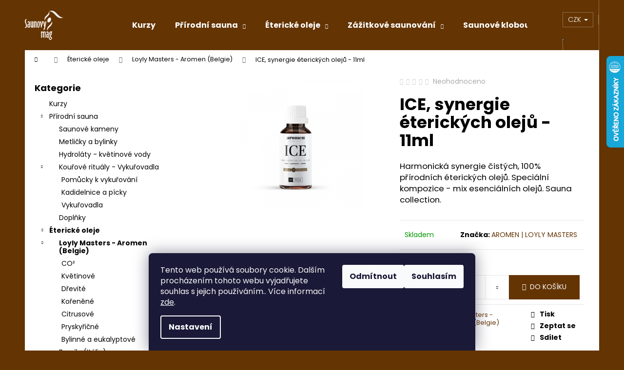

--- FILE ---
content_type: text/html; charset=utf-8
request_url: https://obchod.saunovymag.cz/ice--synergie-eterickych-oleju-11ml/
body_size: 33353
content:
<!doctype html><html lang="cs" dir="ltr" class="header-background-dark external-fonts-loaded"><head><meta charset="utf-8" /><meta name="viewport" content="width=device-width,initial-scale=1" /><title>ICE, synergie éterických olejů - 11ml - E-shop Saunového mága</title><link rel="preconnect" href="https://cdn.myshoptet.com" /><link rel="dns-prefetch" href="https://cdn.myshoptet.com" /><link rel="preload" href="https://cdn.myshoptet.com/prj/dist/master/cms/libs/jquery/jquery-1.11.3.min.js" as="script" /><link href="https://cdn.myshoptet.com/prj/dist/master/cms/templates/frontend_templates/shared/css/font-face/poppins.css" rel="stylesheet"><link href="https://cdn.myshoptet.com/prj/dist/master/shop/dist/font-shoptet-12.css.d637f40c301981789c16.css" rel="stylesheet"><script>
dataLayer = [];
dataLayer.push({'shoptet' : {
    "pageId": 705,
    "pageType": "productDetail",
    "currency": "CZK",
    "currencyInfo": {
        "decimalSeparator": ",",
        "exchangeRate": 1,
        "priceDecimalPlaces": 2,
        "symbol": "K\u010d",
        "symbolLeft": 0,
        "thousandSeparator": " "
    },
    "language": "cs",
    "projectId": 397935,
    "product": {
        "id": 1196,
        "guid": "c8f27bc8-4e28-11ec-b61f-ecf4bbd79d2f",
        "hasVariants": false,
        "codes": [
            {
                "code": 1142
            }
        ],
        "code": "1142",
        "name": "ICE, synergie \u00e9terick\u00fdch olej\u016f - 11ml",
        "appendix": "",
        "weight": 0.050000000000000003,
        "manufacturer": "AROMEN | LOYLY MASTERS",
        "manufacturerGuid": "1EF5333B91AF6AC89152DA0BA3DED3EE",
        "currentCategory": "\u00c9terick\u00e9 oleje | Loyly Masters - Aromen (Belgie)",
        "currentCategoryGuid": "4113e7f0-2b40-11eb-aaaf-b8ca3a6063f8",
        "defaultCategory": "\u00c9terick\u00e9 oleje | Loyly Masters - Aromen (Belgie)",
        "defaultCategoryGuid": "4113e7f0-2b40-11eb-aaaf-b8ca3a6063f8",
        "currency": "CZK",
        "priceWithVat": 299
    },
    "stocks": [
        {
            "id": "ext",
            "title": "Sklad",
            "isDeliveryPoint": 0,
            "visibleOnEshop": 1
        }
    ],
    "cartInfo": {
        "id": null,
        "freeShipping": false,
        "freeShippingFrom": 0,
        "leftToFreeGift": {
            "formattedPrice": "0 K\u010d",
            "priceLeft": 0
        },
        "freeGift": false,
        "leftToFreeShipping": {
            "priceLeft": 0,
            "dependOnRegion": 0,
            "formattedPrice": "0 K\u010d"
        },
        "discountCoupon": [],
        "getNoBillingShippingPrice": {
            "withoutVat": 0,
            "vat": 0,
            "withVat": 0
        },
        "cartItems": [],
        "taxMode": "ORDINARY"
    },
    "cart": [],
    "customer": {
        "priceRatio": 1,
        "priceListId": 1,
        "groupId": null,
        "registered": false,
        "mainAccount": false
    }
}});
dataLayer.push({'cookie_consent' : {
    "marketing": "denied",
    "analytics": "denied"
}});
document.addEventListener('DOMContentLoaded', function() {
    shoptet.consent.onAccept(function(agreements) {
        if (agreements.length == 0) {
            return;
        }
        dataLayer.push({
            'cookie_consent' : {
                'marketing' : (agreements.includes(shoptet.config.cookiesConsentOptPersonalisation)
                    ? 'granted' : 'denied'),
                'analytics': (agreements.includes(shoptet.config.cookiesConsentOptAnalytics)
                    ? 'granted' : 'denied')
            },
            'event': 'cookie_consent'
        });
    });
});
</script>
<meta property="og:type" content="website"><meta property="og:site_name" content="obchod.saunovymag.cz"><meta property="og:url" content="https://obchod.saunovymag.cz/ice--synergie-eterickych-oleju-11ml/"><meta property="og:title" content="ICE, synergie éterických olejů - 11ml - E-shop Saunového mága"><meta name="author" content="E-shop Saunového mága"><meta name="web_author" content="Shoptet.cz"><meta name="dcterms.rightsHolder" content="obchod.saunovymag.cz"><meta name="robots" content="index,follow"><meta property="og:image" content="https://cdn.myshoptet.com/usr/obchod.saunovymag.cz/user/shop/big/1196_syn04-en.jpg?619fe94d"><meta property="og:description" content="ICE, synergie éterických olejů - 11ml. Harmonická synergie čistých, 100% přírodních éterických olejů. Speciální kompozice - mix esenciálních olejů. Sauna collection. "><meta name="description" content="ICE, synergie éterických olejů - 11ml. Harmonická synergie čistých, 100% přírodních éterických olejů. Speciální kompozice - mix esenciálních olejů. Sauna collection. "><meta property="product:price:amount" content="299"><meta property="product:price:currency" content="CZK"><style>:root {--color-primary: #643403;--color-primary-h: 30;--color-primary-s: 94%;--color-primary-l: 20%;--color-primary-hover: #32cb00;--color-primary-hover-h: 105;--color-primary-hover-s: 100%;--color-primary-hover-l: 40%;--color-secondary: #643403;--color-secondary-h: 30;--color-secondary-s: 94%;--color-secondary-l: 20%;--color-secondary-hover: #643403;--color-secondary-hover-h: 30;--color-secondary-hover-s: 94%;--color-secondary-hover-l: 20%;--color-tertiary: #643403;--color-tertiary-h: 30;--color-tertiary-s: 94%;--color-tertiary-l: 20%;--color-tertiary-hover: #32cb00;--color-tertiary-hover-h: 105;--color-tertiary-hover-s: 100%;--color-tertiary-hover-l: 40%;--color-header-background: #643403;--template-font: "Poppins";--template-headings-font: "Poppins";--header-background-url: none;--cookies-notice-background: #1A1937;--cookies-notice-color: #F8FAFB;--cookies-notice-button-hover: #f5f5f5;--cookies-notice-link-hover: #27263f;--templates-update-management-preview-mode-content: "Náhled aktualizací šablony je aktivní pro váš prohlížeč."}</style>
    
    <link href="https://cdn.myshoptet.com/prj/dist/master/shop/dist/main-12.less.cbeb3006c3de8c1b385d.css" rel="stylesheet" />
                <link href="https://cdn.myshoptet.com/prj/dist/master/shop/dist/mobile-header-v1-12.less.a3f5e7d2d0fb934ead19.css" rel="stylesheet" />
    
    <script>var shoptet = shoptet || {};</script>
    <script src="https://cdn.myshoptet.com/prj/dist/master/shop/dist/main-3g-header.js.05f199e7fd2450312de2.js"></script>
<!-- User include --><!-- project html code header -->
<meta name="google-site-verification" content="VTA8CV-N1EdGaDIaNpKIvNon86XQHhlpVIf9p1cavVg" />
<meta name="facebook-domain-verification" content="14lsuwea1hbp5686yu3r9pn4urexp1" />
<!-- /User include --><link rel="shortcut icon" href="/favicon.ico" type="image/x-icon" /><link rel="canonical" href="https://obchod.saunovymag.cz/ice--synergie-eterickych-oleju-11ml/" />    <script>
        var _hwq = _hwq || [];
        _hwq.push(['setKey', 'F0EE4F7082F540EA0B0C7787B2208062']);
        _hwq.push(['setTopPos', '50']);
        _hwq.push(['showWidget', '22']);
        (function() {
            var ho = document.createElement('script');
            ho.src = 'https://cz.im9.cz/direct/i/gjs.php?n=wdgt&sak=F0EE4F7082F540EA0B0C7787B2208062';
            var s = document.getElementsByTagName('script')[0]; s.parentNode.insertBefore(ho, s);
        })();
    </script>
<style>/* custom background */@media (min-width: 992px) {body {background-color: #643403 ;background-position: left top;background-repeat: repeat !important;background-attachment: fixed;}}</style>    <!-- Global site tag (gtag.js) - Google Analytics -->
    <script async src="https://www.googletagmanager.com/gtag/js?id=G-8D714QVWHN"></script>
    <script>
        
        window.dataLayer = window.dataLayer || [];
        function gtag(){dataLayer.push(arguments);}
        

                    console.debug('default consent data');

            gtag('consent', 'default', {"ad_storage":"denied","analytics_storage":"denied","ad_user_data":"denied","ad_personalization":"denied","wait_for_update":500});
            dataLayer.push({
                'event': 'default_consent'
            });
        
        gtag('js', new Date());

        
                gtag('config', 'G-8D714QVWHN', {"groups":"GA4","send_page_view":false,"content_group":"productDetail","currency":"CZK","page_language":"cs"});
        
        
        
        
        
        
                    gtag('event', 'page_view', {"send_to":"GA4","page_language":"cs","content_group":"productDetail","currency":"CZK"});
        
                gtag('set', 'currency', 'CZK');

        gtag('event', 'view_item', {
            "send_to": "UA",
            "items": [
                {
                    "id": "1142",
                    "name": "ICE, synergie \u00e9terick\u00fdch olej\u016f - 11ml",
                    "category": "\u00c9terick\u00e9 oleje \/ Loyly Masters - Aromen (Belgie)",
                                        "brand": "AROMEN | LOYLY MASTERS",
                                                            "price": 247.11
                }
            ]
        });
        
        
        
        
        
                    gtag('event', 'view_item', {"send_to":"GA4","page_language":"cs","content_group":"productDetail","value":247.11000000000001,"currency":"CZK","items":[{"item_id":"1142","item_name":"ICE, synergie \u00e9terick\u00fdch olej\u016f - 11ml","item_brand":"AROMEN | LOYLY MASTERS","item_category":"\u00c9terick\u00e9 oleje","item_category2":"Loyly Masters - Aromen (Belgie)","price":247.11000000000001,"quantity":1,"index":0}]});
        
        
        
        
        
        
        
        document.addEventListener('DOMContentLoaded', function() {
            if (typeof shoptet.tracking !== 'undefined') {
                for (var id in shoptet.tracking.bannersList) {
                    gtag('event', 'view_promotion', {
                        "send_to": "UA",
                        "promotions": [
                            {
                                "id": shoptet.tracking.bannersList[id].id,
                                "name": shoptet.tracking.bannersList[id].name,
                                "position": shoptet.tracking.bannersList[id].position
                            }
                        ]
                    });
                }
            }

            shoptet.consent.onAccept(function(agreements) {
                if (agreements.length !== 0) {
                    console.debug('gtag consent accept');
                    var gtagConsentPayload =  {
                        'ad_storage': agreements.includes(shoptet.config.cookiesConsentOptPersonalisation)
                            ? 'granted' : 'denied',
                        'analytics_storage': agreements.includes(shoptet.config.cookiesConsentOptAnalytics)
                            ? 'granted' : 'denied',
                                                                                                'ad_user_data': agreements.includes(shoptet.config.cookiesConsentOptPersonalisation)
                            ? 'granted' : 'denied',
                        'ad_personalization': agreements.includes(shoptet.config.cookiesConsentOptPersonalisation)
                            ? 'granted' : 'denied',
                        };
                    console.debug('update consent data', gtagConsentPayload);
                    gtag('consent', 'update', gtagConsentPayload);
                    dataLayer.push(
                        { 'event': 'update_consent' }
                    );
                }
            });
        });
    </script>
<script>
    (function(t, r, a, c, k, i, n, g) { t['ROIDataObject'] = k;
    t[k]=t[k]||function(){ (t[k].q=t[k].q||[]).push(arguments) },t[k].c=i;n=r.createElement(a),
    g=r.getElementsByTagName(a)[0];n.async=1;n.src=c;g.parentNode.insertBefore(n,g)
    })(window, document, 'script', '//www.heureka.cz/ocm/sdk.js?source=shoptet&version=2&page=product_detail', 'heureka', 'cz');

    heureka('set_user_consent', 0);
</script>
</head><body class="desktop id-705 in-loyly-masters template-12 type-product type-detail multiple-columns-body columns-3 ums_forms_redesign--off ums_a11y_category_page--on ums_discussion_rating_forms--off ums_flags_display_unification--on ums_a11y_login--on mobile-header-version-1"><noscript>
    <style>
        #header {
            padding-top: 0;
            position: relative !important;
            top: 0;
        }
        .header-navigation {
            position: relative !important;
        }
        .overall-wrapper {
            margin: 0 !important;
        }
        body:not(.ready) {
            visibility: visible !important;
        }
    </style>
    <div class="no-javascript">
        <div class="no-javascript__title">Musíte změnit nastavení vašeho prohlížeče</div>
        <div class="no-javascript__text">Podívejte se na: <a href="https://www.google.com/support/bin/answer.py?answer=23852">Jak povolit JavaScript ve vašem prohlížeči</a>.</div>
        <div class="no-javascript__text">Pokud používáte software na blokování reklam, může být nutné povolit JavaScript z této stránky.</div>
        <div class="no-javascript__text">Děkujeme.</div>
    </div>
</noscript>

        <div id="fb-root"></div>
        <script>
            window.fbAsyncInit = function() {
                FB.init({
//                    appId            : 'your-app-id',
                    autoLogAppEvents : true,
                    xfbml            : true,
                    version          : 'v19.0'
                });
            };
        </script>
        <script async defer crossorigin="anonymous" src="https://connect.facebook.net/cs_CZ/sdk.js"></script>    <div class="siteCookies siteCookies--bottom siteCookies--dark js-siteCookies" role="dialog" data-testid="cookiesPopup" data-nosnippet>
        <div class="siteCookies__form">
            <div class="siteCookies__content">
                <div class="siteCookies__text">
                    Tento web používá soubory cookie. Dalším procházením tohoto webu vyjadřujete souhlas s jejich používáním.. Více informací <a href="https://obchod.saunovymag.cz/podminky-ochrany-osobnich-udaju/" target="\&quot;_blank\&quot;" rel="\&quot;" noreferrer="">zde</a>.
                </div>
                <p class="siteCookies__links">
                    <button class="siteCookies__link js-cookies-settings" aria-label="Nastavení cookies" data-testid="cookiesSettings">Nastavení</button>
                </p>
            </div>
            <div class="siteCookies__buttonWrap">
                                    <button class="siteCookies__button js-cookiesConsentSubmit" value="reject" aria-label="Odmítnout cookies" data-testid="buttonCookiesReject">Odmítnout</button>
                                <button class="siteCookies__button js-cookiesConsentSubmit" value="all" aria-label="Přijmout cookies" data-testid="buttonCookiesAccept">Souhlasím</button>
            </div>
        </div>
        <script>
            document.addEventListener("DOMContentLoaded", () => {
                const siteCookies = document.querySelector('.js-siteCookies');
                document.addEventListener("scroll", shoptet.common.throttle(() => {
                    const st = document.documentElement.scrollTop;
                    if (st > 1) {
                        siteCookies.classList.add('siteCookies--scrolled');
                    } else {
                        siteCookies.classList.remove('siteCookies--scrolled');
                    }
                }, 100));
            });
        </script>
    </div>
<a href="#content" class="skip-link sr-only">Přejít na obsah</a><div class="overall-wrapper">
    <div class="user-action">
                        <dialog id="login" class="dialog dialog--modal dialog--fullscreen js-dialog--modal" aria-labelledby="loginHeading">
        <div class="dialog__close dialog__close--arrow">
                        <button type="button" class="btn toggle-window-arr" data-dialog-close data-testid="backToShop">Zpět <span>do obchodu</span></button>
            </div>
        <div class="dialog__wrapper">
            <div class="dialog__content dialog__content--form">
                <div class="dialog__header">
                    <h2 id="loginHeading" class="dialog__heading dialog__heading--login">Přihlášení k vašemu účtu</h2>
                </div>
                <div id="customerLogin" class="dialog__body">
                    <form action="/action/Customer/Login/" method="post" id="formLoginIncluded" class="csrf-enabled formLogin" data-testid="formLogin"><input type="hidden" name="referer" value="" /><div class="form-group"><div class="input-wrapper email js-validated-element-wrapper no-label"><input type="email" name="email" class="form-control" autofocus placeholder="E-mailová adresa (např. jan@novak.cz)" data-testid="inputEmail" autocomplete="email" required /></div></div><div class="form-group"><div class="input-wrapper password js-validated-element-wrapper no-label"><input type="password" name="password" class="form-control" placeholder="Heslo" data-testid="inputPassword" autocomplete="current-password" required /><span class="no-display">Nemůžete vyplnit toto pole</span><input type="text" name="surname" value="" class="no-display" /></div></div><div class="form-group"><div class="login-wrapper"><button type="submit" class="btn btn-secondary btn-text btn-login" data-testid="buttonSubmit">Přihlásit se</button><div class="password-helper"><a href="/registrace/" data-testid="signup" rel="nofollow">Nová registrace</a><a href="/klient/zapomenute-heslo/" rel="nofollow">Zapomenuté heslo</a></div></div></div></form>
                </div>
            </div>
        </div>
    </dialog>
            </div>
<header id="header"><div class="container navigation-wrapper"><div class="site-name"><a href="/" data-testid="linkWebsiteLogo"><img src="https://cdn.myshoptet.com/usr/obchod.saunovymag.cz/user/logos/saunovy_mag_neg_web-2.png" alt="E-shop Saunového mága" fetchpriority="low" /></a></div><nav id="navigation" aria-label="Hlavní menu" data-collapsible="true"><div class="navigation-in menu"><ul class="menu-level-1" role="menubar" data-testid="headerMenuItems"><li class="menu-item-723" role="none"><a href="/kurzy/" data-testid="headerMenuItem" role="menuitem" aria-expanded="false"><b>Kurzy</b></a></li>
<li class="menu-item-696 ext" role="none"><a href="/prirodni-sauna/" data-testid="headerMenuItem" role="menuitem" aria-haspopup="true" aria-expanded="false"><b>Přírodní sauna</b><span class="submenu-arrow"></span></a><ul class="menu-level-2" aria-label="Přírodní sauna" tabindex="-1" role="menu"><li class="menu-item-797" role="none"><a href="/kameny-2/" data-image="https://cdn.myshoptet.com/usr/obchod.saunovymag.cz/user/categories/thumb/mix-1.jpg" data-testid="headerMenuItem" role="menuitem"><span>Saunové kameny</span></a>
                        </li><li class="menu-item-809" role="none"><a href="/metlicky-a-bylinky/" data-image="https://cdn.myshoptet.com/usr/obchod.saunovymag.cz/user/categories/thumb/bylinky_metli__ky2.jpg" data-testid="headerMenuItem" role="menuitem"><span>Metličky a bylinky</span></a>
                        </li><li class="menu-item-839" role="none"><a href="/hydrolaty-kvetinove-vody/" data-image="https://cdn.myshoptet.com/usr/obchod.saunovymag.cz/user/categories/thumb/hy04-bio_en.jpg" data-testid="headerMenuItem" role="menuitem"><span>Hydroláty - květinové vody</span></a>
                        </li><li class="menu-item-699" role="none"><a href="/kourove-ritualy-vykurovadla/" data-image="https://cdn.myshoptet.com/usr/obchod.saunovymag.cz/user/categories/thumb/mosquito-repellent-492856.jpg" data-testid="headerMenuItem" role="menuitem"><span>Kouřové rituály - Vykuřovadla</span></a>
                        </li><li class="menu-item-744" role="none"><a href="/doplnky/" data-image="https://cdn.myshoptet.com/usr/obchod.saunovymag.cz/user/categories/thumb/230-2.jpg" data-testid="headerMenuItem" role="menuitem"><span>Doplňky</span></a>
                        </li></ul></li>
<li class="menu-item-702 ext" role="none"><a href="/etericke-oleje/" data-testid="headerMenuItem" role="menuitem" aria-haspopup="true" aria-expanded="false"><b>Éterické oleje</b><span class="submenu-arrow"></span></a><ul class="menu-level-2" aria-label="Éterické oleje" tabindex="-1" role="menu"><li class="menu-item-705 active" role="none"><a href="/loyly-masters/" data-image="https://cdn.myshoptet.com/usr/obchod.saunovymag.cz/user/categories/thumb/aromenlm.jpg" data-testid="headerMenuItem" role="menuitem"><span>Loyly Masters - Aromen (Belgie)</span></a>
                        </li><li class="menu-item-708" role="none"><a href="/bergila/" data-image="https://cdn.myshoptet.com/usr/obchod.saunovymag.cz/user/categories/thumb/logo_bergila_color_.jpg" data-testid="headerMenuItem" role="menuitem"><span>Bergila (Itálie)</span></a>
                        </li><li class="menu-item-821" role="none"><a href="/harmonicke-mixy-eo/" data-image="https://cdn.myshoptet.com/usr/obchod.saunovymag.cz/user/categories/thumb/1382_fb-img-1642501814542.jpg" data-testid="headerMenuItem" role="menuitem"><span>Harmonické synergie éterických olejů</span></a>
                        </li><li class="menu-item-711" role="none"><a href="/saunerske-sety/" data-image="https://cdn.myshoptet.com/usr/obchod.saunovymag.cz/user/categories/thumb/458_detska-sauna-set-eterickych-oleju.jpg" data-testid="headerMenuItem" role="menuitem"><span>Saunérské sety</span></a>
                        </li><li class="menu-item-791" role="none"><a href="/difusery/" data-image="https://cdn.myshoptet.com/usr/obchod.saunovymag.cz/user/categories/thumb/ultrasone-white1.jpg" data-testid="headerMenuItem" role="menuitem"><span>Difuséry</span></a>
                        </li><li class="menu-item-827" role="none"><a href="/vanocni-aromaterapie/" data-image="https://cdn.myshoptet.com/usr/obchod.saunovymag.cz/user/categories/thumb/1121_winter-time.jpg" data-testid="headerMenuItem" role="menuitem"><span>Vánoční aromaterapie</span></a>
                        </li><li class="menu-item-845" role="none"><a href="/50-ml-baleni-eterickych-oleju/" data-image="https://cdn.myshoptet.com/usr/obchod.saunovymag.cz/user/categories/thumb/bottles.jpg" data-testid="headerMenuItem" role="menuitem"><span>30 / 50 / 100 ml balení éterických olejů</span></a>
                        </li></ul></li>
<li class="menu-item-714 ext" role="none"><a href="/zazitkove-saunovani/" data-testid="headerMenuItem" role="menuitem" aria-haspopup="true" aria-expanded="false"><b>Zážitkové saunování</b><span class="submenu-arrow"></span></a><ul class="menu-level-2" aria-label="Zážitkové saunování" tabindex="-1" role="menu"><li class="menu-item-815" role="none"><a href="/saunovy-textil/" data-image="https://cdn.myshoptet.com/usr/obchod.saunovymag.cz/user/categories/thumb/textil.png" data-testid="headerMenuItem" role="menuitem"><span>Saunový textil</span></a>
                        </li><li class="menu-item-747" role="none"><a href="/vybaveni-saunera/" data-image="https://cdn.myshoptet.com/usr/obchod.saunovymag.cz/user/categories/thumb/moza_20210420_185711.jpg" data-testid="headerMenuItem" role="menuitem"><span>Vybavení saunéra</span></a>
                        </li><li class="menu-item-833" role="none"><a href="/hammam-a-peelingove-procedury/" data-image="https://cdn.myshoptet.com/usr/obchod.saunovymag.cz/user/categories/thumb/turkish_towels.jpg" data-testid="headerMenuItem" role="menuitem"><span>Hammam a peelingové procedury</span></a>
                        </li><li class="menu-item-873" role="none"><a href="/saunove-vybaveni/" data-image="https://cdn.myshoptet.com/usr/obchod.saunovymag.cz/user/categories/thumb/img_8867-1024x683.jpg" data-testid="headerMenuItem" role="menuitem"><span>Saunové vybavení</span></a>
                        </li></ul></li>
<li class="menu-item-693 ext" role="none"><a href="/cepice-do-sauny/" data-testid="headerMenuItem" role="menuitem" aria-haspopup="true" aria-expanded="false"><b>Saunové klobouky</b><span class="submenu-arrow"></span></a><ul class="menu-level-2" aria-label="Saunové klobouky" tabindex="-1" role="menu"><li class="menu-item-738" role="none"><a href="/rada-luxury/" data-image="https://cdn.myshoptet.com/usr/obchod.saunovymag.cz/user/categories/thumb/0001.png" data-testid="headerMenuItem" role="menuitem"><span>Řada Luxury</span></a>
                        </li><li class="menu-item-758" role="none"><a href="/rada-magic/" data-image="https://cdn.myshoptet.com/usr/obchod.saunovymag.cz/user/categories/thumb/0002.png" data-testid="headerMenuItem" role="menuitem"><span>Řada Magic</span></a>
                        </li><li class="menu-item-741" role="none"><a href="/rada-basic/" data-image="https://cdn.myshoptet.com/usr/obchod.saunovymag.cz/user/categories/thumb/0005.png" data-testid="headerMenuItem" role="menuitem"><span>Řada Basic</span></a>
                        </li><li class="menu-item-761" role="none"><a href="/panske-vzory/" data-image="https://cdn.myshoptet.com/usr/obchod.saunovymag.cz/user/categories/thumb/0006.png" data-testid="headerMenuItem" role="menuitem"><span>Pánské vzory</span></a>
                        </li><li class="menu-item-764" role="none"><a href="/damske-vzory/" data-image="https://cdn.myshoptet.com/usr/obchod.saunovymag.cz/user/categories/thumb/0007.png" data-testid="headerMenuItem" role="menuitem"><span>Dámské vzory</span></a>
                        </li></ul></li>
<li class="menu-item-911" role="none"><a href="/japonsko/" data-testid="headerMenuItem" role="menuitem" aria-expanded="false"><b>Inspirace Japonskem</b></a></li>
<li class="menu-item-39" role="none"><a href="/obchodni-podminky/" data-testid="headerMenuItem" role="menuitem" aria-expanded="false"><b>Obchodní podmínky</b></a></li>
<li class="menu-item-29" role="none"><a href="/kontakty/" data-testid="headerMenuItem" role="menuitem" aria-expanded="false"><b>Kontakty</b></a></li>
</ul>
    <ul class="navigationActions" role="menu">
                    <li class="ext" role="none">
                <a href="#">
                                            <span>
                            <span>Měna</span>
                            <span>(CZK)</span>
                        </span>
                                        <span class="submenu-arrow"></span>
                </a>
                <ul class="navigationActions__submenu menu-level-2" role="menu">
                    <li role="none">
                                                    <ul role="menu">
                                                                    <li class="navigationActions__submenu__item navigationActions__submenu__item--active" role="none">
                                        <a href="/action/Currency/changeCurrency/?currencyCode=CZK" rel="nofollow" role="menuitem">CZK</a>
                                    </li>
                                                                    <li class="navigationActions__submenu__item" role="none">
                                        <a href="/action/Currency/changeCurrency/?currencyCode=EUR" rel="nofollow" role="menuitem">EUR</a>
                                    </li>
                                                            </ul>
                                                                    </li>
                </ul>
            </li>
                            <li role="none">
                                    <a href="/login/?backTo=%2Fice--synergie-eterickych-oleju-11ml%2F" rel="nofollow" data-testid="signin" role="menuitem"><span>Přihlášení</span></a>
                            </li>
                        </ul>
</div><span class="navigation-close"></span></nav><div class="menu-helper" data-testid="hamburgerMenu"><span>Více</span></div>

    <div class="navigation-buttons">
            <div class="dropdown">
        <span>Ceny v:</span>
        <button id="topNavigationDropdown" type="button" data-toggle="dropdown" aria-haspopup="true" aria-expanded="false">
            CZK
            <span class="caret"></span>
        </button>
        <ul class="dropdown-menu" aria-labelledby="topNavigationDropdown"><li><a href="/action/Currency/changeCurrency/?currencyCode=CZK" rel="nofollow">CZK</a></li><li><a href="/action/Currency/changeCurrency/?currencyCode=EUR" rel="nofollow">EUR</a></li></ul>
    </div>
        <a href="#" class="toggle-window" data-target="search" data-testid="linkSearchIcon"><span class="sr-only">Hledat</span></a>
                    
        <button class="top-nav-button top-nav-button-login" type="button" data-dialog-id="login" aria-haspopup="dialog" aria-controls="login" data-testid="signin">
            <span class="sr-only">Přihlášení</span>
        </button>
                    <a href="/kosik/" class="toggle-window cart-count" data-target="cart" data-testid="headerCart" rel="nofollow" aria-haspopup="dialog" aria-expanded="false" aria-controls="cart-widget"><span class="sr-only">Nákupní košík</span></a>
        <a href="#" class="toggle-window" data-target="navigation" data-testid="hamburgerMenu"><span class="sr-only">Menu</span></a>
    </div>

</div></header><!-- / header -->


<div id="content-wrapper" class="container content-wrapper">
    
                                <div class="breadcrumbs navigation-home-icon-wrapper" itemscope itemtype="https://schema.org/BreadcrumbList">
                                                                            <span id="navigation-first" data-basetitle="E-shop Saunového mága" itemprop="itemListElement" itemscope itemtype="https://schema.org/ListItem">
                <a href="/" itemprop="item" class="navigation-home-icon"><span class="sr-only" itemprop="name">Domů</span></a>
                <span class="navigation-bullet">/</span>
                <meta itemprop="position" content="1" />
            </span>
                                <span id="navigation-1" itemprop="itemListElement" itemscope itemtype="https://schema.org/ListItem">
                <a href="/etericke-oleje/" itemprop="item" data-testid="breadcrumbsSecondLevel"><span itemprop="name">Éterické oleje</span></a>
                <span class="navigation-bullet">/</span>
                <meta itemprop="position" content="2" />
            </span>
                                <span id="navigation-2" itemprop="itemListElement" itemscope itemtype="https://schema.org/ListItem">
                <a href="/loyly-masters/" itemprop="item" data-testid="breadcrumbsSecondLevel"><span itemprop="name">Loyly Masters - Aromen (Belgie)</span></a>
                <span class="navigation-bullet">/</span>
                <meta itemprop="position" content="3" />
            </span>
                                            <span id="navigation-3" itemprop="itemListElement" itemscope itemtype="https://schema.org/ListItem" data-testid="breadcrumbsLastLevel">
                <meta itemprop="item" content="https://obchod.saunovymag.cz/ice--synergie-eterickych-oleju-11ml/" />
                <meta itemprop="position" content="4" />
                <span itemprop="name" data-title="ICE, synergie éterických olejů - 11ml">ICE, synergie éterických olejů - 11ml <span class="appendix"></span></span>
            </span>
            </div>
            
    <div class="content-wrapper-in">
                                                <aside class="sidebar sidebar-left"  data-testid="sidebarMenu">
                                                                                                <div class="sidebar-inner">
                                                                                                        <div class="box box-bg-variant box-categories">    <div class="skip-link__wrapper">
        <span id="categories-start" class="skip-link__target js-skip-link__target sr-only" tabindex="-1">&nbsp;</span>
        <a href="#categories-end" class="skip-link skip-link--start sr-only js-skip-link--start">Přeskočit kategorie</a>
    </div>

<h4>Kategorie</h4>


<div id="categories"><div class="categories cat-01 expanded" id="cat-723"><div class="topic"><a href="/kurzy/">Kurzy<span class="cat-trigger">&nbsp;</span></a></div></div><div class="categories cat-02 expandable expanded" id="cat-696"><div class="topic"><a href="/prirodni-sauna/">Přírodní sauna<span class="cat-trigger">&nbsp;</span></a></div>

                    <ul class=" expanded">
                                        <li >
                <a href="/kameny-2/">
                    Saunové kameny
                                    </a>
                                                                </li>
                                <li >
                <a href="/metlicky-a-bylinky/">
                    Metličky a bylinky
                                    </a>
                                                                </li>
                                <li >
                <a href="/hydrolaty-kvetinove-vody/">
                    Hydroláty - květinové vody
                                    </a>
                                                                </li>
                                <li class="
                                 expandable                 expanded                ">
                <a href="/kourove-ritualy-vykurovadla/">
                    Kouřové rituály - Vykuřovadla
                    <span class="cat-trigger">&nbsp;</span>                </a>
                                                            

                    <ul class=" expanded">
                                        <li >
                <a href="/pomucky-k-vykurovani/">
                    Pomůcky k vykuřování
                                    </a>
                                                                </li>
                                <li >
                <a href="/kadidelnice-a-picky/">
                    Kadidelnice a pícky
                                    </a>
                                                                </li>
                                <li >
                <a href="/vykurovadla/">
                    Vykuřovadla
                                    </a>
                                                                </li>
                </ul>
    
                                                </li>
                                <li >
                <a href="/doplnky/">
                    Doplňky
                                    </a>
                                                                </li>
                </ul>
    </div><div class="categories cat-01 expandable active expanded" id="cat-702"><div class="topic child-active"><a href="/etericke-oleje/">Éterické oleje<span class="cat-trigger">&nbsp;</span></a></div>

                    <ul class=" active expanded">
                                        <li class="
                active                  expandable                 expanded                ">
                <a href="/loyly-masters/">
                    Loyly Masters - Aromen (Belgie)
                    <span class="cat-trigger">&nbsp;</span>                </a>
                                                            

                    <ul class=" active expanded">
                                        <li >
                <a href="/co2/">
                    CO²
                                    </a>
                                                                </li>
                                <li >
                <a href="/kvetinove/">
                    Květinové
                                    </a>
                                                                </li>
                                <li >
                <a href="/drevite/">
                    Dřevité
                                    </a>
                                                                </li>
                                <li >
                <a href="/korenene/">
                    Kořeněné
                                    </a>
                                                                </li>
                                <li >
                <a href="/citrusove/">
                    Citrusové
                                    </a>
                                                                </li>
                                <li >
                <a href="/pryskyricne/">
                    Pryskyřičné
                                    </a>
                                                                </li>
                                <li >
                <a href="/bylinne-a-eukalyptove/">
                    Bylinné a eukalyptové
                                    </a>
                                                                </li>
                </ul>
    
                                                </li>
                                <li >
                <a href="/bergila/">
                    Bergila (Itálie)
                                    </a>
                                                                </li>
                                <li >
                <a href="/harmonicke-mixy-eo/">
                    Harmonické synergie éterických olejů
                                    </a>
                                                                </li>
                                <li >
                <a href="/saunerske-sety/">
                    Saunérské sety
                                    </a>
                                                                </li>
                                <li >
                <a href="/difusery/">
                    Difuséry
                                    </a>
                                                                </li>
                                <li >
                <a href="/vanocni-aromaterapie/">
                    Vánoční aromaterapie
                                    </a>
                                                                </li>
                                <li >
                <a href="/50-ml-baleni-eterickych-oleju/">
                    30 / 50 / 100 ml balení éterických olejů
                                    </a>
                                                                </li>
                </ul>
    </div><div class="categories cat-02 expandable expanded" id="cat-714"><div class="topic"><a href="/zazitkove-saunovani/">Zážitkové saunování<span class="cat-trigger">&nbsp;</span></a></div>

                    <ul class=" expanded">
                                        <li class="
                                 expandable                 expanded                ">
                <a href="/saunovy-textil/">
                    Saunový textil
                    <span class="cat-trigger">&nbsp;</span>                </a>
                                                            

                    <ul class=" expanded">
                                        <li >
                <a href="/obleceni-pro-saunera/">
                    Oblečení pro saunéra
                                    </a>
                                                                </li>
                                <li >
                <a href="/mavaci-rucniky-saunoveho-mistra/">
                    Mávací ručníky saunového mistra
                                    </a>
                                                                </li>
                                <li >
                <a href="/kilty/">
                    Kilty
                                    </a>
                                                                </li>
                                <li >
                <a href="/zupany-a-ponca/">
                    Župany a ponča
                                    </a>
                                                                </li>
                                <li >
                <a href="/saunove-klobouky/">
                    Saunové klobouky
                                    </a>
                                                                </li>
                </ul>
    
                                                </li>
                                <li class="
                                 expandable                 expanded                ">
                <a href="/vybaveni-saunera/">
                    Vybavení saunéra
                    <span class="cat-trigger">&nbsp;</span>                </a>
                                                            

                    <ul class=" expanded">
                                        <li >
                <a href="/saunove-vejire-/">
                    Saunové vějíře
                                    </a>
                                                                </li>
                                <li >
                <a href="/naberacky-a-vedra/">
                    Naběračky a vědra
                                    </a>
                                                                </li>
                                <li >
                <a href="/tvoritka-na-koule-z-ledove-triste/">
                    Tvořítka na koule z ledové tříště
                                    </a>
                                                                </li>
                </ul>
    
                                                </li>
                                <li >
                <a href="/hammam-a-peelingove-procedury/">
                    Hammam a peelingové procedury
                                    </a>
                                                                </li>
                                <li >
                <a href="/saunove-vybaveni/">
                    Saunové vybavení
                                    </a>
                                                                </li>
                </ul>
    </div><div class="categories cat-01 expandable expanded" id="cat-693"><div class="topic"><a href="/cepice-do-sauny/">Saunové klobouky<span class="cat-trigger">&nbsp;</span></a></div>

                    <ul class=" expanded">
                                        <li >
                <a href="/rada-luxury/">
                    Řada Luxury
                                    </a>
                                                                </li>
                                <li >
                <a href="/rada-magic/">
                    Řada Magic
                                    </a>
                                                                </li>
                                <li >
                <a href="/rada-basic/">
                    Řada Basic
                                    </a>
                                                                </li>
                                <li >
                <a href="/panske-vzory/">
                    Pánské vzory
                                    </a>
                                                                </li>
                                <li >
                <a href="/damske-vzory/">
                    Dámské vzory
                                    </a>
                                                                </li>
                </ul>
    </div><div class="categories cat-02 external" id="cat-911"><div class="topic"><a href="/japonsko/">Inspirace Japonskem<span class="cat-trigger">&nbsp;</span></a></div></div>        </div>

    <div class="skip-link__wrapper">
        <a href="#categories-start" class="skip-link skip-link--end sr-only js-skip-link--end" tabindex="-1" hidden>Přeskočit kategorie</a>
        <span id="categories-end" class="skip-link__target js-skip-link__target sr-only" tabindex="-1">&nbsp;</span>
    </div>
</div>
                                                                                                            <div class="box box-bg-default box-sm box-cartButton"><h4><span>Nákupní košík</span></h4>

<div class="cart-overview">
    <a href="/kosik/" class="btn btn-primary" rel="nofollow" data-testid="cartOverview">
        <span class="cart-overview-item-count" data-testid="cartOverviewCount">0</span>ks /
        <span class="cart-overview-final-price" data-testid="cartOverviewPrice">0 Kč</span>
    </a>
</div>
</div>
                                                                                                                                                                            <div class="box box-bg-variant box-sm box-topProducts">        <div class="top-products-wrapper js-top10" >
        <h4><span>Top 10 produktů</span></h4>
        <ol class="top-products">
                            <li class="display-image">
                                            <a href="/mavaci-rucnik-saunoveho-mistra-sesity/" class="top-products-image">
                            <img src="data:image/svg+xml,%3Csvg%20width%3D%22100%22%20height%3D%22100%22%20xmlns%3D%22http%3A%2F%2Fwww.w3.org%2F2000%2Fsvg%22%3E%3C%2Fsvg%3E" alt="Mávací ručník saunového mistra - Sešitý" width="100" height="100"  data-src="https://cdn.myshoptet.com/usr/obchod.saunovymag.cz/user/shop/related/2482-1_mavaci-rucnik-saunoveho-mistra-sesity.jpg?64b51799" fetchpriority="low" />
                        </a>
                                        <a href="/mavaci-rucnik-saunoveho-mistra-sesity/" class="top-products-content">
                        <span class="top-products-name">  Mávací ručník saunového mistra - Sešitý</span>
                        
                                                        <strong>
                                890 Kč
                                

                            </strong>
                                                    
                    </a>
                </li>
                            <li class="display-image">
                                            <a href="/eukalyptus-globulus-bio/" class="top-products-image">
                            <img src="data:image/svg+xml,%3Csvg%20width%3D%22100%22%20height%3D%22100%22%20xmlns%3D%22http%3A%2F%2Fwww.w3.org%2F2000%2Fsvg%22%3E%3C%2Fsvg%3E" alt="[E2 BIO] Eucalyptus globulus 11ml (BIO)" width="100" height="100"  data-src="https://cdn.myshoptet.com/usr/obchod.saunovymag.cz/user/shop/related/662_-e2-bio--eucalyptus-globulus-11ml--bio.jpg?677afc70" fetchpriority="low" />
                        </a>
                                        <a href="/eukalyptus-globulus-bio/" class="top-products-content">
                        <span class="top-products-name">  Eukalyptus globulus BIO</span>
                        
                                                        <strong>
                                157 Kč
                                

                            </strong>
                                                    
                    </a>
                </li>
                            <li class="display-image">
                                            <a href="/prirodni-cepice-klobouk-do-sauny-jednobarevne/" class="top-products-image">
                            <img src="data:image/svg+xml,%3Csvg%20width%3D%22100%22%20height%3D%22100%22%20xmlns%3D%22http%3A%2F%2Fwww.w3.org%2F2000%2Fsvg%22%3E%3C%2Fsvg%3E" alt="Přírodní čepice / klobouk do sauny  - Jednobarevné" width="100" height="100"  data-src="https://cdn.myshoptet.com/usr/obchod.saunovymag.cz/user/shop/related/2345-4_prirodni-cepice-klobouk-do-sauny-jednobarevne.jpg?6436e235" fetchpriority="low" />
                        </a>
                                        <a href="/prirodni-cepice-klobouk-do-sauny-jednobarevne/" class="top-products-content">
                        <span class="top-products-name">  Přírodní čepice / klobouk do sauny  - Jednobarevné</span>
                        
                                                        <strong>
                                699 Kč
                                

                            </strong>
                                                    
                    </a>
                </li>
                            <li class="display-image">
                                            <a href="/mavaci-rucnik-saunoveho-mistra-2/" class="top-products-image">
                            <img src="data:image/svg+xml,%3Csvg%20width%3D%22100%22%20height%3D%22100%22%20xmlns%3D%22http%3A%2F%2Fwww.w3.org%2F2000%2Fsvg%22%3E%3C%2Fsvg%3E" alt="ručník pro saunového mistra" width="100" height="100"  data-src="https://cdn.myshoptet.com/usr/obchod.saunovymag.cz/user/shop/related/1307-4_rucnik-pro-saunoveho-mistra.jpg?61c84c6c" fetchpriority="low" />
                        </a>
                                        <a href="/mavaci-rucnik-saunoveho-mistra-2/" class="top-products-content">
                        <span class="top-products-name">  Mávací ručník saunového mistra - bez loga</span>
                        
                                                        <strong>
                                790 Kč
                                

                            </strong>
                                                    
                    </a>
                </li>
                            <li class="display-image">
                                            <a href="/sladky-pomeranc-bio/" class="top-products-image">
                            <img src="data:image/svg+xml,%3Csvg%20width%3D%22100%22%20height%3D%22100%22%20xmlns%3D%22http%3A%2F%2Fwww.w3.org%2F2000%2Fsvg%22%3E%3C%2Fsvg%3E" alt="[C11 BIO] Sweet orange 11ml (BIO)" width="100" height="100"  data-src="https://cdn.myshoptet.com/usr/obchod.saunovymag.cz/user/shop/related/512_-c11-bio--sweet-orange-11ml--bio.jpg?677a636a" fetchpriority="low" />
                        </a>
                                        <a href="/sladky-pomeranc-bio/" class="top-products-content">
                        <span class="top-products-name">  Sladký pomeranč BIO</span>
                        
                                                        <strong>
                                159 Kč
                                

                            </strong>
                                                    
                    </a>
                </li>
                            <li class="display-image">
                                            <a href="/eukalyptove-metlicky-2/" class="top-products-image">
                            <img src="data:image/svg+xml,%3Csvg%20width%3D%22100%22%20height%3D%22100%22%20xmlns%3D%22http%3A%2F%2Fwww.w3.org%2F2000%2Fsvg%22%3E%3C%2Fsvg%3E" alt="[PS02] Eucalyptus whisks Sauna XL (25 pcs)" width="100" height="100"  data-src="https://cdn.myshoptet.com/usr/obchod.saunovymag.cz/user/shop/related/1805_-ps02--eucalyptus-whisks-sauna-xl--25-pcs.jpg?679bf2d9" fetchpriority="low" />
                        </a>
                                        <a href="/eukalyptove-metlicky-2/" class="top-products-content">
                        <span class="top-products-name">  Eukalyptové metličky</span>
                        
                                                        <strong>
                                289 Kč
                                

                            </strong>
                                                    
                    </a>
                </li>
                            <li class="display-image">
                                            <a href="/vavrin-kubebovy-bio/" class="top-products-image">
                            <img src="data:image/svg+xml,%3Csvg%20width%3D%22100%22%20height%3D%22100%22%20xmlns%3D%22http%3A%2F%2Fwww.w3.org%2F2000%2Fsvg%22%3E%3C%2Fsvg%3E" alt="[C7] Litsea 11ml" width="100" height="100"  data-src="https://cdn.myshoptet.com/usr/obchod.saunovymag.cz/user/shop/related/695_-c7--litsea-11ml.jpg?677a6701" fetchpriority="low" />
                        </a>
                                        <a href="/vavrin-kubebovy-bio/" class="top-products-content">
                        <span class="top-products-name">  Vavřín kubébový BIO, Litsea</span>
                        
                                                        <strong>
                                166 Kč
                                

                            </strong>
                                                    
                    </a>
                </li>
                            <li class="display-image">
                                            <a href="/mentolove-krystalky/" class="top-products-image">
                            <img src="data:image/svg+xml,%3Csvg%20width%3D%22100%22%20height%3D%22100%22%20xmlns%3D%22http%3A%2F%2Fwww.w3.org%2F2000%2Fsvg%22%3E%3C%2Fsvg%3E" alt="Mentolové krystalky" width="100" height="100"  data-src="https://cdn.myshoptet.com/usr/obchod.saunovymag.cz/user/shop/related/434_mentolove-krystalky.jpg?644a7853" fetchpriority="low" />
                        </a>
                                        <a href="/mentolove-krystalky/" class="top-products-content">
                        <span class="top-products-name">  Mentolové krystalky</span>
                        
                                                        <strong>
                                169 Kč
                                

                            </strong>
                                                    
                    </a>
                </li>
                            <li class="display-image">
                                            <a href="/cepice-klobouk-do-sauny-saunovy-mag/" class="top-products-image">
                            <img src="data:image/svg+xml,%3Csvg%20width%3D%22100%22%20height%3D%22100%22%20xmlns%3D%22http%3A%2F%2Fwww.w3.org%2F2000%2Fsvg%22%3E%3C%2Fsvg%3E" alt="Čepice / klobouk do sauny  - Saunový mág" width="100" height="100"  data-src="https://cdn.myshoptet.com/usr/obchod.saunovymag.cz/user/shop/related/3190_cepice-klobouk-do-sauny-saunovy-mag.jpg?67053bfe" fetchpriority="low" />
                        </a>
                                        <a href="/cepice-klobouk-do-sauny-saunovy-mag/" class="top-products-content">
                        <span class="top-products-name">  Čepice / klobouk do sauny  - Saunový mág</span>
                        
                                                        <strong>
                                699 Kč
                                

                            </strong>
                                                    
                    </a>
                </li>
                            <li class="display-image">
                                            <a href="/uhliky/" class="top-products-image">
                            <img src="data:image/svg+xml,%3Csvg%20width%3D%22100%22%20height%3D%22100%22%20xmlns%3D%22http%3A%2F%2Fwww.w3.org%2F2000%2Fsvg%22%3E%3C%2Fsvg%3E" alt="Uhlíky" width="100" height="100"  data-src="https://cdn.myshoptet.com/usr/obchod.saunovymag.cz/user/shop/related/2342_uhliky.jpg?6436d39a" fetchpriority="low" />
                        </a>
                                        <a href="/uhliky/" class="top-products-content">
                        <span class="top-products-name">  Uhlíky</span>
                        
                                                        <strong>
                                29 Kč
                                

                            </strong>
                                                    
                    </a>
                </li>
                    </ol>
    </div>
</div>
                                                                                                                                                                            <div class="box box-bg-default box-sm box-poll2">                            <h4><span>Dotazník</span></h4>

            <h5>Jaké máte rádi vůně?</h5>
            <ul class="poll">
                                    <li>
                                                    <a href="#" class="js-window-location" data-url="/action/Poll/Vote/?answerId=5">Citrusové</a>
                                                <div class="poll-result">
                            <div style="width: 32%"></div>
                            <small>(32%)</small>
                        </div>
                    </li>
                                    <li>
                                                    <a href="#" class="js-window-location" data-url="/action/Poll/Vote/?answerId=8">Dřevité</a>
                                                <div class="poll-result">
                            <div style="width: 24%"></div>
                            <small>(24%)</small>
                        </div>
                    </li>
                                    <li>
                                                    <a href="#" class="js-window-location" data-url="/action/Poll/Vote/?answerId=11">Květinové</a>
                                                <div class="poll-result">
                            <div style="width: 6%"></div>
                            <small>(6%)</small>
                        </div>
                    </li>
                                    <li>
                                                    <a href="#" class="js-window-location" data-url="/action/Poll/Vote/?answerId=14">Pryskyřice</a>
                                                <div class="poll-result">
                            <div style="width: 7%"></div>
                            <small>(7%)</small>
                        </div>
                    </li>
                                    <li>
                                                    <a href="#" class="js-window-location" data-url="/action/Poll/Vote/?answerId=17">Eukalyptové</a>
                                                <div class="poll-result">
                            <div style="width: 17%"></div>
                            <small>(17%)</small>
                        </div>
                    </li>
                                    <li>
                                                    <a href="#" class="js-window-location" data-url="/action/Poll/Vote/?answerId=20">Bylinkové</a>
                                                <div class="poll-result">
                            <div style="width: 8%"></div>
                            <small>(8%)</small>
                        </div>
                    </li>
                                    <li>
                                                    <a href="#" class="js-window-location" data-url="/action/Poll/Vote/?answerId=23">Kořeněné</a>
                                                <div class="poll-result">
                            <div style="width: 6%"></div>
                            <small>(6%)</small>
                        </div>
                    </li>
                            </ul>
                        Počet hlasů: <strong>186</strong>
            </div>
                                                                        <div class="banner"><div class="banner-wrapper banner10"><img data-src="https://cdn.myshoptet.com/usr/obchod.saunovymag.cz/user/banners/img.png?620a9516" src="data:image/svg+xml,%3Csvg%20width%3D%22100%22%20height%3D%2235%22%20xmlns%3D%22http%3A%2F%2Fwww.w3.org%2F2000%2Fsvg%22%3E%3C%2Fsvg%3E" fetchpriority="low" alt="go pay" width="100" height="35" /></div></div>
                                        </div>
                                                            </aside>
                            <main id="content" class="content narrow">
                            
<div class="p-detail" itemscope itemtype="https://schema.org/Product">

    
    <meta itemprop="name" content="ICE, synergie éterických olejů - 11ml" />
    <meta itemprop="category" content="Úvodní stránka &gt; Éterické oleje &gt; Loyly Masters - Aromen (Belgie) &gt; ICE, synergie éterických olejů - 11ml" />
    <meta itemprop="url" content="https://obchod.saunovymag.cz/ice--synergie-eterickych-oleju-11ml/" />
    <meta itemprop="image" content="https://cdn.myshoptet.com/usr/obchod.saunovymag.cz/user/shop/big/1196_syn04-en.jpg?619fe94d" />
            <meta itemprop="description" content="Harmonická synergie čistých, 100% přírodních éterických olejů. Speciální kompozice - mix esenciálních olejů. Sauna collection. " />
                <span class="js-hidden" itemprop="manufacturer" itemscope itemtype="https://schema.org/Organization">
            <meta itemprop="name" content="AROMEN | LOYLY MASTERS" />
        </span>
        <span class="js-hidden" itemprop="brand" itemscope itemtype="https://schema.org/Brand">
            <meta itemprop="name" content="AROMEN | LOYLY MASTERS" />
        </span>
                                        
        <div class="p-detail-inner">

        <div class="p-data-wrapper">
            <div class="p-detail-inner-header">
                            <div class="stars-wrapper">
            
<span class="stars star-list">
                                                <a class="star star-off show-tooltip show-ratings" title="    Hodnocení:
            Neohodnoceno    "
                   href="#ratingTab" data-toggle="tab" data-external="1" data-force-scroll="1"></a>
                    
                                                <a class="star star-off show-tooltip show-ratings" title="    Hodnocení:
            Neohodnoceno    "
                   href="#ratingTab" data-toggle="tab" data-external="1" data-force-scroll="1"></a>
                    
                                                <a class="star star-off show-tooltip show-ratings" title="    Hodnocení:
            Neohodnoceno    "
                   href="#ratingTab" data-toggle="tab" data-external="1" data-force-scroll="1"></a>
                    
                                                <a class="star star-off show-tooltip show-ratings" title="    Hodnocení:
            Neohodnoceno    "
                   href="#ratingTab" data-toggle="tab" data-external="1" data-force-scroll="1"></a>
                    
                                                <a class="star star-off show-tooltip show-ratings" title="    Hodnocení:
            Neohodnoceno    "
                   href="#ratingTab" data-toggle="tab" data-external="1" data-force-scroll="1"></a>
                    
    </span>
            <a class="stars-label" href="#ratingTab" data-toggle="tab" data-external="1" data-force-scroll="1">
                                Neohodnoceno                    </a>
        </div>
                    <h1>
                      ICE, synergie éterických olejů - 11ml                </h1>
            </div>

                            <div class="p-short-description" data-testid="productCardShortDescr">
                    <p>Harmonická synergie čistých, 100% přírodních éterických olejů. Speciální kompozice - mix esenciálních olejů. Sauna collection. </p>
                </div>
            

            <form action="/action/Cart/addCartItem/" method="post" id="product-detail-form" class="pr-action csrf-enabled" data-testid="formProduct">
                <meta itemprop="productID" content="1196" /><meta itemprop="identifier" content="c8f27bc8-4e28-11ec-b61f-ecf4bbd79d2f" /><meta itemprop="sku" content="1142" /><span itemprop="offers" itemscope itemtype="https://schema.org/Offer"><link itemprop="availability" href="https://schema.org/InStock" /><meta itemprop="url" content="https://obchod.saunovymag.cz/ice--synergie-eterickych-oleju-11ml/" /><meta itemprop="price" content="299.00" /><meta itemprop="priceCurrency" content="CZK" /><link itemprop="itemCondition" href="https://schema.org/NewCondition" /><meta itemprop="warranty" content="2 roky" /></span><input type="hidden" name="productId" value="1196" /><input type="hidden" name="priceId" value="1628" /><input type="hidden" name="language" value="cs" />

                <div class="p-variants-block">
                                    <table class="detail-parameters">
                        <tbody>
                        
                        
                                                                                                </tbody>
                    </table>
                            </div>



            <div class="p-basic-info-block">
                <div class="block">
                                                            

    
    <span class="availability-label" style="color: #009901" data-testid="labelAvailability">
                    Skladem            </span>
    
                                </div>
                <div class="block">
                                                        </div>
                <div class="block">
                                                                <span class="p-manufacturer-label">Značka: </span> <a href="/znacka/aromen-loyly-masters/" data-testid="productCardBrandName">AROMEN | LOYLY MASTERS</a>
                                    </div>
            </div>

                                        
            <div class="p-to-cart-block">
                            <div class="p-final-price-wrapper">
                                                            <strong class="price-final" data-testid="productCardPrice">
            <span class="price-final-holder">
                299 Kč
    

        </span>
    </strong>
                        <span class="price-additional">
                                        247,11 Kč
            bez DPH                            </span>
                        <span class="price-measure">
                    
                        </span>
                    
                </div>
                            <div class="p-add-to-cart-wrapper">
                                <div class="add-to-cart" data-testid="divAddToCart">
                
<span class="quantity">
    <span
        class="increase-tooltip js-increase-tooltip"
        data-trigger="manual"
        data-container="body"
        data-original-title="Není možné zakoupit více než 9999 ks."
        aria-hidden="true"
        role="tooltip"
        data-testid="tooltip">
    </span>

    <span
        class="decrease-tooltip js-decrease-tooltip"
        data-trigger="manual"
        data-container="body"
        data-original-title="Minimální množství, které lze zakoupit, je 1 ks."
        aria-hidden="true"
        role="tooltip"
        data-testid="tooltip">
    </span>
    <label>
        <input
            type="number"
            name="amount"
            value="1"
            class="amount"
            autocomplete="off"
            data-decimals="0"
                        step="1"
            min="1"
            max="9999"
            aria-label="Množství"
            data-testid="cartAmount"/>
    </label>

    <button
        class="increase"
        type="button"
        aria-label="Zvýšit množství o 1"
        data-testid="increase">
            <span class="increase__sign">&plus;</span>
    </button>

    <button
        class="decrease"
        type="button"
        aria-label="Snížit množství o 1"
        data-testid="decrease">
            <span class="decrease__sign">&minus;</span>
    </button>
</span>
                    
                <button type="submit" class="btn btn-conversion add-to-cart-button" data-testid="buttonAddToCart" aria-label="Do košíku ICE, synergie éterických olejů - 11ml">Do košíku</button>
            
            </div>
                            </div>
            </div>


            </form>

            
            

            <div class="p-param-block">
                <div class="detail-parameters-wrapper">
                    <table class="detail-parameters second">
                        <tr>
    <th>
        <span class="row-header-label">
            Kategorie<span class="row-header-label-colon">:</span>
        </span>
    </th>
    <td>
        <a href="/loyly-masters/">Loyly Masters - Aromen (Belgie)</a>    </td>
</tr>
    <tr>
        <th>
            <span class="row-header-label">
                Záruka<span class="row-header-label-colon">:</span>
            </span>
        </th>
        <td>
            2 roky
        </td>
    </tr>
    <tr>
        <th>
            <span class="row-header-label">
                Hmotnost<span class="row-header-label-colon">:</span>
            </span>
        </th>
        <td>
            0.05 kg
        </td>
    </tr>
                    </table>
                </div>
                <div class="social-buttons-wrapper">
                    <div class="link-icons" data-testid="productDetailActionIcons">
    <a href="#" class="link-icon print" title="Tisknout produkt"><span>Tisk</span></a>
    <a href="/ice--synergie-eterickych-oleju-11ml:dotaz/" class="link-icon chat" title="Mluvit s prodejcem" rel="nofollow"><span>Zeptat se</span></a>
                <a href="#" class="link-icon share js-share-buttons-trigger" title="Sdílet produkt"><span>Sdílet</span></a>
    </div>
                        <div class="social-buttons no-display">
                    <div class="twitter">
                <script>
        window.twttr = (function(d, s, id) {
            var js, fjs = d.getElementsByTagName(s)[0],
                t = window.twttr || {};
            if (d.getElementById(id)) return t;
            js = d.createElement(s);
            js.id = id;
            js.src = "https://platform.twitter.com/widgets.js";
            fjs.parentNode.insertBefore(js, fjs);
            t._e = [];
            t.ready = function(f) {
                t._e.push(f);
            };
            return t;
        }(document, "script", "twitter-wjs"));
        </script>

<a
    href="https://twitter.com/share"
    class="twitter-share-button"
        data-lang="cs"
    data-url="https://obchod.saunovymag.cz/ice--synergie-eterickych-oleju-11ml/"
>Tweet</a>

            </div>
                    <div class="facebook">
                <div
            data-layout="button_count"
        class="fb-like"
        data-action="like"
        data-show-faces="false"
        data-share="false"
                        data-width="285"
        data-height="26"
    >
</div>

            </div>
                                <div class="close-wrapper">
        <a href="#" class="close-after js-share-buttons-trigger" title="Sdílet produkt">Zavřít</a>
    </div>

            </div>
                </div>
            </div>


                                </div>

        <div class="p-image-wrapper">
            
            <div class="p-image" style="" data-testid="mainImage">
                

<a href="https://cdn.myshoptet.com/usr/obchod.saunovymag.cz/user/shop/big/1196_syn04-en.jpg?619fe94d" class="p-main-image cloud-zoom cbox" data-href="https://cdn.myshoptet.com/usr/obchod.saunovymag.cz/user/shop/orig/1196_syn04-en.jpg?619fe94d"><img src="https://cdn.myshoptet.com/usr/obchod.saunovymag.cz/user/shop/big/1196_syn04-en.jpg?619fe94d" alt="SYN04 EN" width="1024" height="768"  fetchpriority="high" />
</a>                


                

    

            </div>
            <div class="row">
                            </div>

        </div>
    </div>

    <div class="container container--bannersBenefit">
            </div>

        



        
    <div class="shp-tabs-wrapper p-detail-tabs-wrapper">
        <div class="row">
            <div class="col-sm-12 shp-tabs-row responsive-nav">
                <div class="shp-tabs-holder">
    <ul id="p-detail-tabs" class="shp-tabs p-detail-tabs visible-links" role="tablist">
                            <li class="shp-tab active" data-testid="tabDescription">
                <a href="#description" class="shp-tab-link" role="tab" data-toggle="tab">Popis</a>
            </li>
                                                <li class="shp-tab" data-testid="tabRelatedProducts">
                <a href="#productsRelated" class="shp-tab-link" role="tab" data-toggle="tab">Související (7)</a>
            </li>
                                                                                                 <li class="shp-tab" data-testid="tabRating">
                <a href="#ratingTab" class="shp-tab-link" role="tab" data-toggle="tab">Hodnocení</a>
            </li>
                                        <li class="shp-tab" data-testid="tabDiscussion">
                                <a href="#productDiscussion" class="shp-tab-link" role="tab" data-toggle="tab">Diskuze</a>
            </li>
                                        </ul>
</div>
            </div>
            <div class="col-sm-12 ">
                <div id="tab-content" class="tab-content">
                                                                                                            <div id="description" class="tab-pane fade in active" role="tabpanel">
        <div class="description-inner">
            <div class="basic-description">
                
                                    <h3>Mix éterických olejů ICE - sauna collection</h3>
<p align="left" _msthash="640796" _msttexthash="40259284">Řada SAUNA COLLECTION je určena především pro provonění sauny, saunové rituály a saunové ceremoniály. ICE by mělo být v kufříku každého saunového mistra. Směs esenciálních olejů od Aromenu podpoří účinek saunování, zvýší zdravotní efekt sauny a navíc navodí příjemnou atmosféru. Vychutnejte si tuto speciální kompozici. </p>
<p align="left" _msthash="640796" _msttexthash="40259284"><span>Ice je <strong>osvěžující směs</strong> na bázi máty peprné s přídavky levandule, čajovníku, pomerančovníku, ...</span></p>
<p align="left" _msthash="640796" _msttexthash="40259284"> <b _istranslated="1"></b><b _istranslated="1">Obsahuje 100% přírodní éterické (esenciální) oleje.</b></p>
<p align="left" _msthash="641498" _msttexthash="901992"> </p>
<p align="left" _msthash="673452" _msttexthash="7320885">Další informace o obsluze a návodu k použití našich olejů naleznete v naší aplikaci Aromen pro<span> </span><b data-stringify-type="bold" _istranslated="1"><a href="https://play.google.com/store/apps/details?id=be.aromen.app&gl=BE" target="_blank" rel="noopener noreferrer" data-stringify-link="https://play.google.com/store/apps/details?id=be.aromen.app&gl=BE" data-sk="tooltip_parent" aria-describedby="sk-tooltip-6494" _istranslated="1">Android</a><span> </span></b>a<span> </span><b data-stringify-type="bold" _istranslated="1"><a href="https://apps.apple.com/nl/app/aromen/id1441619736" target="_blank" rel="noopener noreferrer" data-stringify-link="https://apps.apple.com/nl/app/aromen/id1441619736" data-sk="tooltip_parent" aria-describedby="sk-tooltip-6495" _istranslated="1">iOS</a>. </b>Na každé lahvičce najdete QR kód.</p>
<h3><em></em> </h3>
<p><em>Další informace:</em></p>
<h3>Praktické informace na lahvičce</h3>
<p>Lahvičky obsahují informace pro použití nejen ve wellness a v saunách (intenzita, olfaktorická pyramida).</p>
<p>Éterické oleje jsou distribuovány z Belgie. Šéfem společnosti je aromaterapeut Martijn Vanhoorelbeke, který je také předseda poroty AUFGUSS WM, účastník našich saunových festivalů SaunaFest a Sauna Herbal Cup. </p>
<p>LOYLY MASTERS / AROMEB se specializuje na produkty nejvyšší kvality určené také pro využití při zážitkovém saunování.</p>
<h2>Velká balení pro saunové mistry<br />Dodáváme kvalitní přírodní produkty do oblasti wellness, SPA, saunových světů.</h2>
<p>Éterické oleje ve větším balení 50, 100, 250, 1000 ml. nabízíme za velmi výhodné ceny! Ideální právě pro saunová centra a saunové mistry!</p>
<p>Zajímají Vás ceny, nabídka, podmínky? Potřebujete startovní sadu éterických olejů? Chcete velkoobchodní registraci? <br />Kontaktujte nás na: Hofrichter@SaunovyMag.cz a my připravíme nabídku jen a jen pro Vás.</p>
<p>100% přírodní éterické oleje AROMEN / LOYLY MASTERS jsou samozřejmě vhodné i pro domácí využití (aromaterapie, saunování...).</p>
<p><strong>Nabízíme školení saunových mistrů.</strong><strong> </strong></p>
<p><strong>Informace také získáte na naší stránce: <a href="https://saunovymag.cz/novy/loyly-masters-aromen/" target="_blank" rel="noopener noreferrer">https://saunovymag.cz/novy/loyly-masters-aromen/</a></strong></p>
                            </div>
            
        </div>
    </div>
                                                    
    <div id="productsRelated" class="tab-pane fade" role="tabpanel">

        <div class="products products-block products-additional p-switchable">
            
        
                    <div class="product col-sm-6 col-md-12 col-lg-6 active related-sm-screen-show">
    <div class="p" data-micro="product" data-micro-product-id="275" data-micro-identifier="b88df3e0-55d4-11eb-a2c3-0cc47a6c8f54" data-testid="productItem">
                    <a href="/ultrasonicky-difuser-pro-etericke-oleje/" class="image">
                <img src="data:image/svg+xml,%3Csvg%20width%3D%22423%22%20height%3D%22318%22%20xmlns%3D%22http%3A%2F%2Fwww.w3.org%2F2000%2Fsvg%22%3E%3C%2Fsvg%3E" alt="FB Diffuser box 1200x628" data-micro-image="https://cdn.myshoptet.com/usr/obchod.saunovymag.cz/user/shop/big/275_fb-diffuser-box-1200x628.jpg?603adf1a" width="423" height="318"  data-src="https://cdn.myshoptet.com/usr/obchod.saunovymag.cz/user/shop/detail/275_fb-diffuser-box-1200x628.jpg?603adf1a
" fetchpriority="low" />
                                                                                                                                                                                    <div class="flags flags-default">                            <span class="flag flag-tip">
            Tip
    </span>
                                                
                                                        
                    </div>
                                                    
    

    


            </a>
        
        <div class="p-in">

            <div class="p-in-in">
                <a href="/ultrasonicky-difuser-pro-etericke-oleje/" class="name" data-micro="url">
                    <span data-micro="name" data-testid="productCardName">
                          Ultrasonický difusér pro éterické oleje &quot;oříšek&quot;                    </span>
                </a>
                
                <div class="availability">
            <span style="color:#009901">
                Skladem            </span>
                                                            </div>
    
                            </div>

            <div class="p-bottom no-buttons">
                
                <div data-micro="offer"
    data-micro-price="1239.00"
    data-micro-price-currency="CZK"
            data-micro-availability="https://schema.org/InStock"
    >
                    <div class="prices">
                                                                                
                        
                        
                        
        <div class="price-additional">od 1 023,97 Kč&nbsp;bez DPH</div>
        <div class="price price-final" data-testid="productCardPrice">
        <strong>
                                        <small>od</small> 1 239 Kč                    </strong>
        

        
    </div>


                        

                    </div>

                    

                                            <div class="p-tools">
                                                                                    
    
                                                                                            <a href="/ultrasonicky-difuser-pro-etericke-oleje/" class="btn btn-primary" aria-hidden="true" tabindex="-1">Detail</a>
                                                    </div>
                    
                                                                                            <p class="p-desc" data-micro="description" data-testid="productCardShortDescr">
                                Šetrná technologie pro provonění interiéru 100% přírodními éterickými oleji. Nezahřívá esenciální oleje tak jako aromalampa, šetrně distribuuje vůni. Doporučujeme pro wellness...
                            </p>
                                                            

                </div>

            </div>

        </div>

        
    

                    <span class="no-display" data-micro="sku">275/SVE</span>
    
    </div>
</div>
                        <div class="product col-sm-6 col-md-12 col-lg-6 active related-sm-screen-show">
    <div class="p" data-micro="product" data-micro-product-id="1151" data-micro-identifier="840fed36-4de9-11ec-8f7f-ecf4bbd79d2f" data-testid="productItem">
                    <a href="/ultrasonicky-difuser-pro-etericke-oleje-2/" class="image">
                <img src="data:image/svg+xml,%3Csvg%20width%3D%22423%22%20height%3D%22318%22%20xmlns%3D%22http%3A%2F%2Fwww.w3.org%2F2000%2Fsvg%22%3E%3C%2Fsvg%3E" alt="ultrasone white1" data-micro-image="https://cdn.myshoptet.com/usr/obchod.saunovymag.cz/user/shop/big/1151-1_ultrasone-white1.jpg?619f81c1" width="423" height="318"  data-src="https://cdn.myshoptet.com/usr/obchod.saunovymag.cz/user/shop/detail/1151-1_ultrasone-white1.jpg?619f81c1
" fetchpriority="low" />
                                                                                                                                                                                    <div class="flags flags-default">                            <span class="flag flag-new">
            Novinka
    </span>
                                                
                                                        
                    </div>
                                                    
    

    


            </a>
        
        <div class="p-in">

            <div class="p-in-in">
                <a href="/ultrasonicky-difuser-pro-etericke-oleje-2/" class="name" data-micro="url">
                    <span data-micro="name" data-testid="productCardName">
                          Ultrasonický difusér pro éterické oleje ŽALUD                    </span>
                </a>
                
                <div class="availability">
            <span style="color:#009901">
                Skladem            </span>
                                                            </div>
    
                            </div>

            <div class="p-bottom no-buttons">
                
                <div data-micro="offer"
    data-micro-price="1249.00"
    data-micro-price-currency="CZK"
            data-micro-availability="https://schema.org/InStock"
    >
                    <div class="prices">
                                                                                
                        
                        
                        
        <div class="price-additional">od 1 032,23 Kč&nbsp;bez DPH</div>
        <div class="price price-final" data-testid="productCardPrice">
        <strong>
                                        <small>od</small> 1 249 Kč                    </strong>
        

        
    </div>


                        

                    </div>

                    

                                            <div class="p-tools">
                                                                                    
    
                                                                                            <a href="/ultrasonicky-difuser-pro-etericke-oleje-2/" class="btn btn-primary" aria-hidden="true" tabindex="-1">Detail</a>
                                                    </div>
                    
                                                                                            <p class="p-desc" data-micro="description" data-testid="productCardShortDescr">
                                Moderní design, kvalitní technologie, keramická vrchní část. Pro 100% přírodní éterické oleje. Kvalitní aromaterapie - nezahřívá esenciální oleje tak jako aromalampa, šetrně...
                            </p>
                                                            

                </div>

            </div>

        </div>

        
    

                    <span class="no-display" data-micro="sku">1151/TMA</span>
    
    </div>
</div>
                        <div class="product col-sm-6 col-md-12 col-lg-6 active related-sm-screen-hide">
    <div class="p" data-micro="product" data-micro-product-id="500" data-micro-identifier="1e568c1c-8be2-11eb-824c-0cc47a6c8f54" data-testid="productItem">
                    <a href="/citron-bio/" class="image">
                <img src="data:image/svg+xml,%3Csvg%20width%3D%22423%22%20height%3D%22318%22%20xmlns%3D%22http%3A%2F%2Fwww.w3.org%2F2000%2Fsvg%22%3E%3C%2Fsvg%3E" alt="cefdd6fdad75414fba03db63f4a2e0b2" data-shp-lazy="true" data-micro-image="https://cdn.myshoptet.com/usr/obchod.saunovymag.cz/user/shop/big/500_cefdd6fdad75414fba03db63f4a2e0b2.png?6059f9fd" width="423" height="318"  data-src="https://cdn.myshoptet.com/usr/obchod.saunovymag.cz/user/shop/detail/500_cefdd6fdad75414fba03db63f4a2e0b2.png?6059f9fd
" fetchpriority="low" />
                                                                                                                                    
    

    


            </a>
        
        <div class="p-in">

            <div class="p-in-in">
                <a href="/citron-bio/" class="name" data-micro="url">
                    <span data-micro="name" data-testid="productCardName">
                          Citron BIO                    </span>
                </a>
                
                <div class="availability">
            <span style="color:#009901">
                Skladem            </span>
                                                            </div>
    
                            </div>

            <div class="p-bottom no-buttons">
                
                <div data-micro="offer"
    data-micro-price="247.00"
    data-micro-price-currency="CZK"
    data-micro-warranty="2 roky"
            data-micro-availability="https://schema.org/InStock"
    >
                    <div class="prices">
                                                                                
                        
                        
                        
        <div class="price-additional">od 204,13 Kč&nbsp;bez DPH</div>
        <div class="price price-final" data-testid="productCardPrice">
        <strong>
                                        <small>od</small> 247 Kč                    </strong>
        

        
    </div>


                        

                    </div>

                    

                                            <div class="p-tools">
                                                                                    
    
                                                                                            <a href="/citron-bio/" class="btn btn-primary" aria-hidden="true" tabindex="-1">Detail</a>
                                                    </div>
                    
                                                                                            <p class="p-desc" data-micro="description" data-testid="productCardShortDescr">
                                100% přírodní éterický olej v BIO kvalitě.
                            </p>
                                                            

                </div>

            </div>

        </div>

        
    

                    <span class="no-display" data-micro="sku">500/10</span>
    
    </div>
</div>
                        <div class="product col-sm-6 col-md-12 col-lg-6 active related-sm-screen-hide">
    <div class="p" data-micro="product" data-micro-product-id="410" data-micro-identifier="aaa32bd0-6969-11eb-becc-0cc47a6b4bcc" data-testid="productItem">
                    <a href="/lavandin-bio/" class="image">
                <img src="data:image/svg+xml,%3Csvg%20width%3D%22423%22%20height%3D%22318%22%20xmlns%3D%22http%3A%2F%2Fwww.w3.org%2F2000%2Fsvg%22%3E%3C%2Fsvg%3E" alt="Lavandula Hybrida (Lavandin) BIO" data-micro-image="https://cdn.myshoptet.com/usr/obchod.saunovymag.cz/user/shop/big/410_lavandula-hybrida--lavandin--bio.png?603adf1a" width="423" height="318"  data-src="https://cdn.myshoptet.com/usr/obchod.saunovymag.cz/user/shop/detail/410_lavandula-hybrida--lavandin--bio.png?603adf1a
" fetchpriority="low" />
                                                                                                                                    
    

    


            </a>
        
        <div class="p-in">

            <div class="p-in-in">
                <a href="/lavandin-bio/" class="name" data-micro="url">
                    <span data-micro="name" data-testid="productCardName">
                          Lavandula Hybrida (Lavandin) BIO                    </span>
                </a>
                
                <div class="availability">
            <span style="color:#009901">
                Skladem            </span>
                                                            </div>
    
                            </div>

            <div class="p-bottom no-buttons">
                
                <div data-micro="offer"
    data-micro-price="259.00"
    data-micro-price-currency="CZK"
    data-micro-warranty="2 roky"
            data-micro-availability="https://schema.org/InStock"
    >
                    <div class="prices">
                                                                                
                        
                        
                        
        <div class="price-additional">od 214,05 Kč&nbsp;bez DPH</div>
        <div class="price price-final" data-testid="productCardPrice">
        <strong>
                                        <small>od</small> 259 Kč                    </strong>
        

        
    </div>


                        

                    </div>

                    

                                            <div class="p-tools">
                                                                                    
    
                                                                                            <a href="/lavandin-bio/" class="btn btn-primary" aria-hidden="true" tabindex="-1">Detail</a>
                                                    </div>
                    
                                                                                            <p class="p-desc" data-micro="description" data-testid="productCardShortDescr">
                                100% přírodní éterický olej v BIO kvalitě.
                            </p>
                                                            

                </div>

            </div>

        </div>

        
    

                    <span class="no-display" data-micro="sku">410/10</span>
    
    </div>
</div>
                        <div class="product col-sm-6 col-md-12 col-lg-6 inactive related-sm-screen-hide">
    <div class="p" data-micro="product" data-micro-product-id="299" data-micro-identifier="3716d536-584d-11eb-88a7-0cc47a6c8f54" data-testid="productItem">
                    <a href="/levandule-co2-11ml/" class="image">
                <img src="data:image/svg+xml,%3Csvg%20width%3D%22423%22%20height%3D%22318%22%20xmlns%3D%22http%3A%2F%2Fwww.w3.org%2F2000%2Fsvg%22%3E%3C%2Fsvg%3E" alt="Levandule CO2 - 11ml" data-micro-image="https://cdn.myshoptet.com/usr/obchod.saunovymag.cz/user/shop/big/299-1_levandule-co2-11ml.jpg?62a8876d" width="423" height="318"  data-src="https://cdn.myshoptet.com/usr/obchod.saunovymag.cz/user/shop/detail/299-1_levandule-co2-11ml.jpg?62a8876d
" fetchpriority="low" />
                                                                                                                                    
    

    


            </a>
        
        <div class="p-in">

            <div class="p-in-in">
                <a href="/levandule-co2-11ml/" class="name" data-micro="url">
                    <span data-micro="name" data-testid="productCardName">
                          Levandule CO2 - 11ml                    </span>
                </a>
                
                <div class="availability">
            <span style="color:#009901">
                Skladem            </span>
                                                            </div>
    
                            </div>

            <div class="p-bottom no-buttons">
                
                <div data-micro="offer"
    data-micro-price="484.00"
    data-micro-price-currency="CZK"
    data-micro-warranty="2 roky"
            data-micro-availability="https://schema.org/InStock"
    >
                    <div class="prices">
                                                                                
                        
                        
                        
        <div class="price-additional">400 Kč&nbsp;bez DPH</div>
        <div class="price price-final" data-testid="productCardPrice">
        <strong>
                                        484 Kč
                    </strong>
        

        
    </div>


                        

                    </div>

                    

                                            <div class="p-tools">
                                                            <form action="/action/Cart/addCartItem/" method="post" class="pr-action csrf-enabled">
                                    <input type="hidden" name="language" value="cs" />
                                                                            <input type="hidden" name="priceId" value="350" />
                                                                        <input type="hidden" name="productId" value="299" />
                                                                            
<input type="hidden" name="amount" value="1" autocomplete="off" />
                                                                        <button type="submit" class="btn btn-cart add-to-cart-button" data-testid="buttonAddToCart" aria-label="Do košíku Levandule CO2 - 11ml"><span>Do košíku</span></button>
                                </form>
                                                                                    
    
                                                    </div>
                    
                                                                                            <p class="p-desc" data-micro="description" data-testid="productCardShortDescr">
                                100% přírodní extrakt CO².&nbsp;Jemně květinová, bylinná a sladká vůně levandule vyvolává uklidňující myšlenky, abyste mohli snadno dýchat.&nbsp;
                            </p>
                                                            

                </div>

            </div>

        </div>

        
    

                    <span class="no-display" data-micro="sku">281</span>
    
    </div>
</div>
                        <div class="product col-sm-6 col-md-12 col-lg-6 inactive related-sm-screen-hide">
    <div class="p" data-micro="product" data-micro-product-id="497" data-micro-identifier="c251a178-8bd6-11eb-95e0-ecf4bbd79d2f" data-testid="productItem">
                    <a href="/mata-peprna-bio/" class="image">
                <img src="data:image/svg+xml,%3Csvg%20width%3D%22423%22%20height%3D%22318%22%20xmlns%3D%22http%3A%2F%2Fwww.w3.org%2F2000%2Fsvg%22%3E%3C%2Fsvg%3E" alt="9b425d4f77024bc0a59ecf3edb0e31b0 800x800" data-micro-image="https://cdn.myshoptet.com/usr/obchod.saunovymag.cz/user/shop/big/497_9b425d4f77024bc0a59ecf3edb0e31b0-800x800.png?6059e5af" width="423" height="318"  data-src="https://cdn.myshoptet.com/usr/obchod.saunovymag.cz/user/shop/detail/497_9b425d4f77024bc0a59ecf3edb0e31b0-800x800.png?6059e5af
" fetchpriority="low" />
                                                                                                                                    
    

    


            </a>
        
        <div class="p-in">

            <div class="p-in-in">
                <a href="/mata-peprna-bio/" class="name" data-micro="url">
                    <span data-micro="name" data-testid="productCardName">
                          Máta peprná BIO                    </span>
                </a>
                
                <div class="availability">
            <span style="color:#009901">
                Skladem            </span>
                                                            </div>
    
                            </div>

            <div class="p-bottom no-buttons">
                
                <div data-micro="offer"
    data-micro-price="296.00"
    data-micro-price-currency="CZK"
    data-micro-warranty="2 roky"
            data-micro-availability="https://schema.org/InStock"
    >
                    <div class="prices">
                                                                                
                        
                        
                        
        <div class="price-additional">od 244,63 Kč&nbsp;bez DPH</div>
        <div class="price price-final" data-testid="productCardPrice">
        <strong>
                                        <small>od</small> 296 Kč                    </strong>
        

        
    </div>


                        

                    </div>

                    

                                            <div class="p-tools">
                                                                                    
    
                                                                                            <a href="/mata-peprna-bio/" class="btn btn-primary" aria-hidden="true" tabindex="-1">Detail</a>
                                                    </div>
                    
                                                                                            <p class="p-desc" data-micro="description" data-testid="productCardShortDescr">
                                100% přírodní éterický olej v BIO kvalitě.
                            </p>
                                                            

                </div>

            </div>

        </div>

        
    

                    <span class="no-display" data-micro="sku">497/10</span>
    
    </div>
</div>
                        <div class="product col-sm-6 col-md-12 col-lg-6 inactive related-sm-screen-hide">
    <div class="p" data-micro="product" data-micro-product-id="287" data-micro-identifier="a4ad7788-5755-11eb-80ab-0cc47a6c8f54" data-testid="productItem">
                    <a href="/mata-peprna-co2-11ml/" class="image">
                <img src="data:image/svg+xml,%3Csvg%20width%3D%22423%22%20height%3D%22318%22%20xmlns%3D%22http%3A%2F%2Fwww.w3.org%2F2000%2Fsvg%22%3E%3C%2Fsvg%3E" alt="M6 CO2 EN" data-micro-image="https://cdn.myshoptet.com/usr/obchod.saunovymag.cz/user/shop/big/287_m6-co2-en.jpg?62a886f5" width="423" height="318"  data-src="https://cdn.myshoptet.com/usr/obchod.saunovymag.cz/user/shop/detail/287_m6-co2-en.jpg?62a886f5
" fetchpriority="low" />
                                                                                                                                    
    

    


            </a>
        
        <div class="p-in">

            <div class="p-in-in">
                <a href="/mata-peprna-co2-11ml/" class="name" data-micro="url">
                    <span data-micro="name" data-testid="productCardName">
                          Máta peprná CO2 - 11ml                    </span>
                </a>
                
                <div class="availability">
            <span style="color:#009901">
                Skladem            </span>
                                                            </div>
    
                            </div>

            <div class="p-bottom no-buttons">
                
                <div data-micro="offer"
    data-micro-price="955.00"
    data-micro-price-currency="CZK"
    data-micro-warranty="2 roky"
            data-micro-availability="https://schema.org/InStock"
    >
                    <div class="prices">
                                                                                
                        
                        
                        
        <div class="price-additional">789,26 Kč&nbsp;bez DPH</div>
        <div class="price price-final" data-testid="productCardPrice">
        <strong>
                                        955 Kč
                    </strong>
        

        
    </div>


                        

                    </div>

                    

                                            <div class="p-tools">
                                                            <form action="/action/Cart/addCartItem/" method="post" class="pr-action csrf-enabled">
                                    <input type="hidden" name="language" value="cs" />
                                                                            <input type="hidden" name="priceId" value="341" />
                                                                        <input type="hidden" name="productId" value="287" />
                                                                            
<input type="hidden" name="amount" value="1" autocomplete="off" />
                                                                        <button type="submit" class="btn btn-cart add-to-cart-button" data-testid="buttonAddToCart" aria-label="Do košíku Máta peprná CO2 - 11ml"><span>Do košíku</span></button>
                                </form>
                                                                                    
    
                                                    </div>
                    
                                                                                            <p class="p-desc" data-micro="description" data-testid="productCardShortDescr">
                                100% přírodní extrakt.&nbsp;Extrakt z máty peprné CO2 je jemnější a teplejší vůně než esenciální olej. Nádherné komplexní aroma je dokonalým zastoupením bylinně zelené vůně...
                            </p>
                                                            

                </div>

            </div>

        </div>

        
    

                    <span class="no-display" data-micro="sku">278</span>
    
    </div>
</div>
            </div>

                    <div class="browse-p">
                <a href="#" class="btn btn-default p-all">Zobrazit všechny související produkty</a>
                                    <a href="#" class="p-prev inactive"><span class="sr-only">Předchozí produkt</span></a>
                    <a href="#" class="p-next"><span class="sr-only">Další produkt</span></a>
                            </div>
        
    </div>
                                                                                        <div id="ratingTab" class="tab-pane fade" role="tabpanel" data-editorid="rating">
                                            <p data-testid="textCommentNotice">Buďte první, kdo napíše příspěvek k této položce. </p>
                                
            
                                            
<div id="ratingWrapper" class="rate-wrapper unveil-wrapper" data-parent-tab="ratingTab">
        <div class="rate-wrap row">
        <div class="rate-average-wrap col-xs-12 col-sm-6">
                                                                <div class="add-comment rate-form-trigger" data-unveil="rate-form" aria-expanded="false" aria-controls="rate-form" role="button">
                        <span class="link-like rating-icon" data-testid="buttonAddRating">Přidat hodnocení</span>
                    </div>
                                    </div>

        
    </div>
                            <div id="rate-form" class="vote-form js-hidden">
                            <form action="/action/ProductDetail/RateProduct/" method="post" id="formRating">
            <input type="hidden" name="productId" value="1196" />
            <input type="hidden" name="score" value="5" />
    
    
    <div class="row">
        <div class="form-group js-validated-element-wrapper col-xs-12 col-sm-6">
            <input type="text" name="fullName" value="" class="form-control col-xs-12 js-validate-required" placeholder="Jméno" data-testid="inputFullName" />
                        <span class="no-display">Nevyplňujte toto pole:</span>
            <input type="text" name="surname" value="" class="no-display" />
        </div>
        <div class="form-group js-validated-element-wrapper col-xs-12 col-sm-6">
            <input type="email" name="email" value="" class="form-control col-xs-12" placeholder="E-mail" data-testid="inputEmail" />
        </div>
        <div class="col-xs-12">
            <div class="form-group js-validated-element-wrapper">
                <textarea name="description" class="form-control js-validate-required" rows="7" placeholder="Jak jste s produktem spokojeni?" data-testid="inputRatingDescription"></textarea>
            </div>
            <div class="form-group">
                <div class="star-wrap stars">
                                            <span class="star star-on" data-score="1"></span>
                                            <span class="star star-on" data-score="2"></span>
                                            <span class="star star-on" data-score="3"></span>
                                            <span class="star star-on" data-score="4"></span>
                                            <span class="star star-on current" data-score="5"></span>
                                    </div>
            </div>
                                <div class="form-group js-validated-element-wrapper consents consents-first">
            <input
                type="hidden"
                name="consents[]"
                id="ratingConsents34"
                value="34"
                                                        data-special-message="validatorConsent"
                            />
                                        <label for="ratingConsents34" class="whole-width">
                                        Vložením hodnocení souhlasíte s <a href="/podminky-ochrany-osobnich-udaju/" target="_blank" rel="noopener noreferrer">podmínkami ochrany osobních údajů</a>
                </label>
                    </div>
                            <div class="form-group">
                <input type="submit" value="Odeslat hodnocení" class="btn btn-sm btn-primary" data-testid="buttonSendRating" />
            </div>
        </div>
    </div>
</form>
                    </div>
    </div>

    </div>
                            <div id="productDiscussion" class="tab-pane fade" role="tabpanel" data-testid="areaDiscussion">
        <div id="discussionWrapper" class="discussion-wrapper unveil-wrapper" data-parent-tab="productDiscussion" data-testid="wrapperDiscussion">
                                    
    <div class="discussionContainer js-discussion-container" data-editorid="discussion">
                    <p data-testid="textCommentNotice">Buďte první, kdo napíše příspěvek k této položce. </p>
                                                        <div class="add-comment discussion-form-trigger" data-unveil="discussion-form" aria-expanded="false" aria-controls="discussion-form" role="button">
                <span class="link-like comment-icon" data-testid="buttonAddComment">Přidat komentář</span>
                        </div>
                        <div id="discussion-form" class="discussion-form vote-form js-hidden">
                            <form action="/action/ProductDiscussion/addPost/" method="post" id="formDiscussion" data-testid="formDiscussion">
    <input type="hidden" name="formId" value="9" />
    <input type="hidden" name="discussionEntityId" value="1196" />
            <div class="row">
        <div class="form-group col-xs-12 col-sm-6">
            <input type="text" name="fullName" value="" id="fullName" class="form-control" placeholder="Jméno" data-testid="inputUserName"/>
                        <span class="no-display">Nevyplňujte toto pole:</span>
            <input type="text" name="surname" value="" class="no-display" />
        </div>
        <div class="form-group js-validated-element-wrapper no-label col-xs-12 col-sm-6">
            <input type="email" name="email" value="" id="email" class="form-control js-validate-required" placeholder="E-mail" data-testid="inputEmail"/>
        </div>
        <div class="col-xs-12">
            <div class="form-group">
                <input type="text" name="title" id="title" class="form-control" placeholder="Název" data-testid="inputTitle" />
            </div>
            <div class="form-group no-label js-validated-element-wrapper">
                <textarea name="message" id="message" class="form-control js-validate-required" rows="7" placeholder="Komentář" data-testid="inputMessage"></textarea>
            </div>
                                <div class="form-group js-validated-element-wrapper consents consents-first">
            <input
                type="hidden"
                name="consents[]"
                id="discussionConsents37"
                value="37"
                                                        data-special-message="validatorConsent"
                            />
                                        <label for="discussionConsents37" class="whole-width">
                                        Vložením komentáře souhlasíte s <a href="/podminky-ochrany-osobnich-udaju/" target="_blank" rel="noopener noreferrer">podmínkami ochrany osobních údajů</a>
                </label>
                    </div>
                            <fieldset class="box box-sm box-bg-default">
    <h4>Bezpečnostní kontrola</h4>
    <div class="form-group captcha-image">
        <img src="[data-uri]" alt="" data-testid="imageCaptcha" width="150" height="40"  fetchpriority="low" />
    </div>
    <div class="form-group js-validated-element-wrapper smart-label-wrapper">
        <label for="captcha"><span class="required-asterisk">Opište text z obrázku</span></label>
        <input type="text" id="captcha" name="captcha" class="form-control js-validate js-validate-required">
    </div>
</fieldset>
            <div class="form-group">
                <input type="submit" value="Odeslat komentář" class="btn btn-sm btn-primary" data-testid="buttonSendComment" />
            </div>
        </div>
    </div>
</form>

                    </div>
                    </div>

        </div>
    </div>
                                                        </div>
            </div>
        </div>
    </div>
</div>
                    </main>
    </div>
    
            
    
                    <div id="cart-widget" class="content-window cart-window" role="dialog" aria-hidden="true">
                <div class="content-window-in cart-window-in">
                                <button type="button" class="btn toggle-window-arr toggle-window" data-target="cart" data-testid="backToShop" aria-controls="cart-widget">Zpět <span>do obchodu</span></button>
                        <div class="container place-cart-here">
                        <div class="loader-overlay">
                            <div class="loader"></div>
                        </div>
                    </div>
                </div>
            </div>
            <div class="content-window search-window" itemscope itemtype="https://schema.org/WebSite">
                <meta itemprop="headline" content="Loyly Masters - Aromen (Belgie)"/><meta itemprop="url" content="https://obchod.saunovymag.cz"/><meta itemprop="text" content="ICE, synergie éterických olejů - 11ml. Harmonická synergie čistých, 100% přírodních éterických olejů. Speciální kompozice - mix esenciálních olejů. Sauna collection. "/>                <div class="content-window-in search-window-in">
                                <button type="button" class="btn toggle-window-arr toggle-window" data-target="search" data-testid="backToShop" aria-controls="cart-widget">Zpět <span>do obchodu</span></button>
                        <div class="container">
                        <div class="search"><h2>Co potřebujete najít?</h2><form action="/action/ProductSearch/prepareString/" method="post"
    id="formSearchForm" class="search-form compact-form js-search-main"
    itemprop="potentialAction" itemscope itemtype="https://schema.org/SearchAction" data-testid="searchForm">
    <fieldset>
        <meta itemprop="target"
            content="https://obchod.saunovymag.cz/vyhledavani/?string={string}"/>
        <input type="hidden" name="language" value="cs"/>
        
            
<input
    type="search"
    name="string"
        class="query-input form-control search-input js-search-input lg"
    placeholder="Napište, co hledáte"
    autocomplete="off"
    required
    itemprop="query-input"
    aria-label="Vyhledávání"
    data-testid="searchInput"
>
            <button type="submit" class="btn btn-default btn-arrow-right btn-lg" data-testid="searchBtn"><span class="sr-only">Hledat</span></button>
        
    </fieldset>
</form>
<h3>Doporučujeme</h3><div class="recommended-products"><a href="#" class="browse next"><span class="sr-only">Následující</span></a><a href="#" class="browse prev inactive"><span class="sr-only">Předchozí</span></a><div class="indicator"><div></div></div><div class="row active"><div class="col-sm-4"><a href="/mavaci-rucnik-saunoveho-mistra-sesity/" class="recommended-product"><img src="data:image/svg+xml,%3Csvg%20width%3D%22100%22%20height%3D%22100%22%20xmlns%3D%22http%3A%2F%2Fwww.w3.org%2F2000%2Fsvg%22%3E%3C%2Fsvg%3E" alt="Mávací ručník saunového mistra - Sešitý" width="100" height="100"  data-src="https://cdn.myshoptet.com/usr/obchod.saunovymag.cz/user/shop/related/2482-1_mavaci-rucnik-saunoveho-mistra-sesity.jpg?64b51799" fetchpriority="low" />                        <span class="p-bottom">
                            <strong class="name" data-testid="productCardName">  Mávací ručník saunového mistra - Sešitý</strong>

                                                            <strong class="price price-final" data-testid="productCardPrice">890 Kč</strong>
                            
                                                    </span>
</a></div><div class="col-sm-4"><a href="/eukalyptus-globulus-bio/" class="recommended-product"><img src="data:image/svg+xml,%3Csvg%20width%3D%22100%22%20height%3D%22100%22%20xmlns%3D%22http%3A%2F%2Fwww.w3.org%2F2000%2Fsvg%22%3E%3C%2Fsvg%3E" alt="[E2 BIO] Eucalyptus globulus 11ml (BIO)" width="100" height="100"  data-src="https://cdn.myshoptet.com/usr/obchod.saunovymag.cz/user/shop/related/662_-e2-bio--eucalyptus-globulus-11ml--bio.jpg?677afc70" fetchpriority="low" />                        <span class="p-bottom">
                            <strong class="name" data-testid="productCardName">  Eukalyptus globulus BIO</strong>

                                                            <strong class="price price-final" data-testid="productCardPrice">157 Kč</strong>
                            
                                                    </span>
</a></div><div class="col-sm-4"><a href="/prirodni-cepice-klobouk-do-sauny-jednobarevne/" class="recommended-product"><img src="data:image/svg+xml,%3Csvg%20width%3D%22100%22%20height%3D%22100%22%20xmlns%3D%22http%3A%2F%2Fwww.w3.org%2F2000%2Fsvg%22%3E%3C%2Fsvg%3E" alt="Přírodní čepice / klobouk do sauny  - Jednobarevné" width="100" height="100"  data-src="https://cdn.myshoptet.com/usr/obchod.saunovymag.cz/user/shop/related/2345-4_prirodni-cepice-klobouk-do-sauny-jednobarevne.jpg?6436e235" fetchpriority="low" />                        <span class="p-bottom">
                            <strong class="name" data-testid="productCardName">  Přírodní čepice / klobouk do sauny  - Jednobarevné</strong>

                                                            <strong class="price price-final" data-testid="productCardPrice">699 Kč</strong>
                            
                                                    </span>
</a></div></div><div class="row"><div class="col-sm-4"><a href="/mavaci-rucnik-saunoveho-mistra-2/" class="recommended-product"><img src="data:image/svg+xml,%3Csvg%20width%3D%22100%22%20height%3D%22100%22%20xmlns%3D%22http%3A%2F%2Fwww.w3.org%2F2000%2Fsvg%22%3E%3C%2Fsvg%3E" alt="ručník pro saunového mistra" width="100" height="100"  data-src="https://cdn.myshoptet.com/usr/obchod.saunovymag.cz/user/shop/related/1307-4_rucnik-pro-saunoveho-mistra.jpg?61c84c6c" fetchpriority="low" />                        <span class="p-bottom">
                            <strong class="name" data-testid="productCardName">  Mávací ručník saunového mistra - bez loga</strong>

                                                            <strong class="price price-final" data-testid="productCardPrice">790 Kč</strong>
                            
                                                    </span>
</a></div><div class="col-sm-4"><a href="/sladky-pomeranc-bio/" class="recommended-product"><img src="data:image/svg+xml,%3Csvg%20width%3D%22100%22%20height%3D%22100%22%20xmlns%3D%22http%3A%2F%2Fwww.w3.org%2F2000%2Fsvg%22%3E%3C%2Fsvg%3E" alt="[C11 BIO] Sweet orange 11ml (BIO)" width="100" height="100"  data-src="https://cdn.myshoptet.com/usr/obchod.saunovymag.cz/user/shop/related/512_-c11-bio--sweet-orange-11ml--bio.jpg?677a636a" fetchpriority="low" />                        <span class="p-bottom">
                            <strong class="name" data-testid="productCardName">  Sladký pomeranč BIO</strong>

                                                            <strong class="price price-final" data-testid="productCardPrice">159 Kč</strong>
                            
                                                    </span>
</a></div><div class="col-sm-4"><a href="/eukalyptove-metlicky-2/" class="recommended-product"><img src="data:image/svg+xml,%3Csvg%20width%3D%22100%22%20height%3D%22100%22%20xmlns%3D%22http%3A%2F%2Fwww.w3.org%2F2000%2Fsvg%22%3E%3C%2Fsvg%3E" alt="[PS02] Eucalyptus whisks Sauna XL (25 pcs)" width="100" height="100"  data-src="https://cdn.myshoptet.com/usr/obchod.saunovymag.cz/user/shop/related/1805_-ps02--eucalyptus-whisks-sauna-xl--25-pcs.jpg?679bf2d9" fetchpriority="low" />                        <span class="p-bottom">
                            <strong class="name" data-testid="productCardName">  Eukalyptové metličky</strong>

                                                            <strong class="price price-final" data-testid="productCardPrice">289 Kč</strong>
                            
                                                    </span>
</a></div></div><div class="row"><div class="col-sm-4"><a href="/vavrin-kubebovy-bio/" class="recommended-product"><img src="data:image/svg+xml,%3Csvg%20width%3D%22100%22%20height%3D%22100%22%20xmlns%3D%22http%3A%2F%2Fwww.w3.org%2F2000%2Fsvg%22%3E%3C%2Fsvg%3E" alt="[C7] Litsea 11ml" width="100" height="100"  data-src="https://cdn.myshoptet.com/usr/obchod.saunovymag.cz/user/shop/related/695_-c7--litsea-11ml.jpg?677a6701" fetchpriority="low" />                        <span class="p-bottom">
                            <strong class="name" data-testid="productCardName">  Vavřín kubébový BIO, Litsea</strong>

                                                            <strong class="price price-final" data-testid="productCardPrice">166 Kč</strong>
                            
                                                    </span>
</a></div><div class="col-sm-4 active"><a href="/mentolove-krystalky/" class="recommended-product"><img src="data:image/svg+xml,%3Csvg%20width%3D%22100%22%20height%3D%22100%22%20xmlns%3D%22http%3A%2F%2Fwww.w3.org%2F2000%2Fsvg%22%3E%3C%2Fsvg%3E" alt="Mentolové krystalky" width="100" height="100"  data-src="https://cdn.myshoptet.com/usr/obchod.saunovymag.cz/user/shop/related/434_mentolove-krystalky.jpg?644a7853" fetchpriority="low" />                        <span class="p-bottom">
                            <strong class="name" data-testid="productCardName">  Mentolové krystalky</strong>

                                                            <strong class="price price-final" data-testid="productCardPrice">169 Kč</strong>
                            
                                                    </span>
</a></div><div class="col-sm-4"><a href="/cepice-klobouk-do-sauny-saunovy-mag/" class="recommended-product"><img src="data:image/svg+xml,%3Csvg%20width%3D%22100%22%20height%3D%22100%22%20xmlns%3D%22http%3A%2F%2Fwww.w3.org%2F2000%2Fsvg%22%3E%3C%2Fsvg%3E" alt="Čepice / klobouk do sauny  - Saunový mág" width="100" height="100"  data-src="https://cdn.myshoptet.com/usr/obchod.saunovymag.cz/user/shop/related/3190_cepice-klobouk-do-sauny-saunovy-mag.jpg?67053bfe" fetchpriority="low" />                        <span class="p-bottom">
                            <strong class="name" data-testid="productCardName">  Čepice / klobouk do sauny  - Saunový mág</strong>

                                                            <strong class="price price-final" data-testid="productCardPrice">699 Kč</strong>
                            
                                                    </span>
</a></div></div></div></div>
                    </div>
                </div>
            </div>
            
</div>
        
        
                            <footer id="footer">
                    <h2 class="sr-only">Zápatí</h2>
                    
    
                                                                <div class="container footer-rows">
                            
                                                


<div class="row custom-footer elements-many">
                    
        <div class="custom-footer__facebook col-sm-6 col-lg-3">
                                                                                                                        <div id="facebookWidget">
            <h4><span>Facebook</span></h4>
            <div class="fb-page" data-href="https://www.facebook.com/zazitkovesaunovani" data-hide-cover="false" data-show-facepile="true" data-show-posts="true" data-width="400" data-height="400" style="overflow:hidden"><div class="fb-xfbml-parse-ignore"><blockquote cite="https://www.facebook.com/zazitkovesaunovani"><a href="https://www.facebook.com/zazitkovesaunovani">E-shop Saunového mága</a></blockquote></div></div>

        </div>
    
                                                        </div>
                    
        <div class="custom-footer__contact col-sm-6 col-lg-3">
                                                                                                            <h4><span>Kontakt</span></h4>


    <div class="contact-box no-image" data-testid="contactbox">
                    
            
                
        <ul>
                            <li>
                    <span class="mail" data-testid="contactboxEmail">
                                                    <a href="mailto:lukas.hofrichter&#64;rain.cz">lukas.hofrichter<!---->&#64;<!---->rain.cz</a>
                                            </span>
                </li>
            
                            <li>
                    <span class="tel">
                                                                                <a href="tel:+420776562001" aria-label="Zavolat na +420776562001" data-testid="contactboxPhone">
                                +420776562001
                            </a>
                                            </span>
                </li>
            
                            <li>
                    <span class="cellphone">
                                                                                <a href="tel:+420776562001" aria-label="Zavolat na +420776562001" data-testid="contactboxCellphone">
                                +420776562001
                            </a>
                                            </span>
                </li>
            
            

                                    <li>
                        <span class="facebook">
                            <a href="https://www.facebook.com/zazitkovesaunovani" title="Facebook" target="_blank" data-testid="contactboxFacebook">
                                                                FB stránka zážitkové saunování
                                                            </a>
                        </span>
                    </li>
                
                
                                    <li>
                        <span class="instagram">
                            <a href="https://www.instagram.com/saunovy_mag_pavel_hofrichter/" title="Instagram" target="_blank" data-testid="contactboxInstagram">saunovy_mag_pavel_hofrichter</a>
                        </span>
                    </li>
                
                
                
                                    <li>
                        <span class="youtube">
                            <a href="https://www.youtube.com/user/NetradicniSauna" title="YouTube" target="blank" data-testid="contactboxYoutube">
                                                                    Kanál Saunového mága - netradiční sauna
                                                            </a>
                        </span>
                    </li>
                
                
            

        </ul>

    </div>


<script type="application/ld+json">
    {
        "@context" : "https://schema.org",
        "@type" : "Organization",
        "name" : "E-shop Saunového mága",
        "url" : "https://obchod.saunovymag.cz",
                "employee" : "Pavel Hofrichter",
                    "email" : "lukas.hofrichter@rain.cz",
                            "telephone" : "+420776562001",
                                
                                                                                            "sameAs" : ["https://www.facebook.com/zazitkovesaunovani\", \"\", \"https://www.instagram.com/saunovy_mag_pavel_hofrichter/"]
            }
</script>

                                                        </div>
                    
        <div class="custom-footer__articles col-sm-6 col-lg-3">
                                                                                                                        <h4><span>Informace pro vás</span></h4>
    <ul>
                    <li><a href="/jak-nakupovat/">Jak nakupovat</a></li>
                    <li><a href="/obchodni-podminky/">Obchodní podmínky</a></li>
                    <li><a href="/podminky-ochrany-osobnich-udaju/">Podmínky ochrany osobních údajů </a></li>
                    <li><a href="/napiste-nam/" target="blank">Napište nám</a></li>
                    <li><a href="https://saunovymag.cz/novy/saunove-klobouky-a-cepice-do-sauny/" target="blank">Proč do sauny v čepici?</a></li>
            </ul>

                                                        </div>
                    
        <div class="custom-footer__instagram col-sm-6 col-lg-3">
                                                                                                                        <h4><span>Instagram</span></h4>
        <div class="instagram-widget columns-3">
            <a href="https://www.instagram.com/p/DPMR9wOjGBK/" target="_blank">
            <img
                                    src="[data-uri]"
                                            data-src="https://cdn.myshoptet.com/usr/obchod.saunovymag.cz/user/system/instagram/320_557344571_18524687134038647_5285699179446298616_n.heic"
                                                    alt="Sauna Herbal Cup 2025 v Hotelu Atlantis Brno. Česká národní kvalifikace @saunaherbalcup.eu"
                                    data-thumbnail-small="https://cdn.myshoptet.com/usr/obchod.saunovymag.cz/user/system/instagram/320_557344571_18524687134038647_5285699179446298616_n.heic"
                    data-thumbnail-medium="https://cdn.myshoptet.com/usr/obchod.saunovymag.cz/user/system/instagram/658_557344571_18524687134038647_5285699179446298616_n.heic"
                            />
        </a>
            <a href="https://www.instagram.com/p/DOiWCQPDPwn/" target="_blank">
            <img
                                    src="[data-uri]"
                                            data-src="https://cdn.myshoptet.com/usr/obchod.saunovymag.cz/user/system/instagram/320_545280985_18521051995038647_6304394567396162877_n.heic"
                                                    alt=""
                                    data-thumbnail-small="https://cdn.myshoptet.com/usr/obchod.saunovymag.cz/user/system/instagram/320_545280985_18521051995038647_6304394567396162877_n.heic"
                    data-thumbnail-medium="https://cdn.myshoptet.com/usr/obchod.saunovymag.cz/user/system/instagram/658_545280985_18521051995038647_6304394567396162877_n.heic"
                            />
        </a>
            <a href="https://www.instagram.com/p/DLm89dSMhZf/" target="_blank">
            <img
                                    src="[data-uri]"
                                            data-src="https://cdn.myshoptet.com/usr/obchod.saunovymag.cz/user/system/instagram/320_515418216_728747186197513_8090009686730412181_n.heic"
                                                    alt="Jury @deutscheaufgussmeisterschaft 2025"
                                    data-thumbnail-small="https://cdn.myshoptet.com/usr/obchod.saunovymag.cz/user/system/instagram/320_515418216_728747186197513_8090009686730412181_n.heic"
                    data-thumbnail-medium="https://cdn.myshoptet.com/usr/obchod.saunovymag.cz/user/system/instagram/658_515418216_728747186197513_8090009686730412181_n.heic"
                            />
        </a>
            <a href="https://www.instagram.com/p/DLm8QenMIIu/" target="_blank">
            <img
                                    src="[data-uri]"
                                            data-src="https://cdn.myshoptet.com/usr/obchod.saunovymag.cz/user/system/instagram/320_515274786_1872310303340318_4773421895530071718_n.heic"
                                                    alt="V sauně U Mága mají sraz skřítkové saun. Mají krasné kloboučky a tak nejsou vůbec vidět... Kloboučky brzo na eshopu /a..."
                                    data-thumbnail-small="https://cdn.myshoptet.com/usr/obchod.saunovymag.cz/user/system/instagram/320_515274786_1872310303340318_4773421895530071718_n.heic"
                    data-thumbnail-medium="https://cdn.myshoptet.com/usr/obchod.saunovymag.cz/user/system/instagram/658_515274786_1872310303340318_4773421895530071718_n.heic"
                            />
        </a>
            <a href="https://www.instagram.com/p/DKRL2J3s4Z_/" target="_blank">
            <img
                                    src="[data-uri]"
                                            data-src="https://cdn.myshoptet.com/usr/obchod.saunovymag.cz/user/system/instagram/320_501957007_1028269826115420_4719428275042898980_n.heic"
                                                    alt=""
                                    data-thumbnail-small="https://cdn.myshoptet.com/usr/obchod.saunovymag.cz/user/system/instagram/320_501957007_1028269826115420_4719428275042898980_n.heic"
                    data-thumbnail-medium="https://cdn.myshoptet.com/usr/obchod.saunovymag.cz/user/system/instagram/658_501957007_1028269826115420_4719428275042898980_n.heic"
                            />
        </a>
            <a href="https://www.instagram.com/p/DHqjNLmsY3u/" target="_blank">
            <img
                                    src="[data-uri]"
                                            data-src="https://cdn.myshoptet.com/usr/obchod.saunovymag.cz/user/system/instagram/320_486306286_1380650656165110_1504338344631460083_n.heic"
                                                    alt=""
                                    data-thumbnail-small="https://cdn.myshoptet.com/usr/obchod.saunovymag.cz/user/system/instagram/320_486306286_1380650656165110_1504338344631460083_n.heic"
                    data-thumbnail-medium="https://cdn.myshoptet.com/usr/obchod.saunovymag.cz/user/system/instagram/658_486306286_1380650656165110_1504338344631460083_n.heic"
                            />
        </a>
            <a href="https://www.instagram.com/p/DFRHMa6MfEF/" target="_blank">
            <img
                                    src="[data-uri]"
                                            data-src="https://cdn.myshoptet.com/usr/obchod.saunovymag.cz/user/system/instagram/320_475056130_3974302962800344_6755397445175606523_n.heic"
                                                    alt=""
                                    data-thumbnail-small="https://cdn.myshoptet.com/usr/obchod.saunovymag.cz/user/system/instagram/320_475056130_3974302962800344_6755397445175606523_n.heic"
                    data-thumbnail-medium="https://cdn.myshoptet.com/usr/obchod.saunovymag.cz/user/system/instagram/658_475056130_3974302962800344_6755397445175606523_n.heic"
                            />
        </a>
            <a href="https://www.instagram.com/p/DAiRSfEACKF/" target="_blank">
            <img
                                    src="[data-uri]"
                                            data-src="https://cdn.myshoptet.com/usr/obchod.saunovymag.cz/user/system/instagram/320_461755571_834234642223265_8264287373941199262_n.heic"
                                                    alt="Sauna Herbal Cup Czech Republic #saunaherbalcup #hotelatlantis #wellness #sauna #zazitkovesaunovani #herbs #peelings #event"
                                    data-thumbnail-small="https://cdn.myshoptet.com/usr/obchod.saunovymag.cz/user/system/instagram/320_461755571_834234642223265_8264287373941199262_n.heic"
                    data-thumbnail-medium="https://cdn.myshoptet.com/usr/obchod.saunovymag.cz/user/system/instagram/658_461755571_834234642223265_8264287373941199262_n.heic"
                            />
        </a>
            <a href="https://www.instagram.com/p/DABZnHGMiK_/" target="_blank">
            <img
                                    src="[data-uri]"
                                            data-src="https://cdn.myshoptet.com/usr/obchod.saunovymag.cz/user/system/instagram/320_459923348_1546758310055978_2279256405380466641_n.heic"
                                                    alt="@aufgusswm Byl to nádherný týden. #sauna #aufguss #saunovani #saunovysvet #saunovymag #sauneri #zazitkovesaunovani"
                                    data-thumbnail-small="https://cdn.myshoptet.com/usr/obchod.saunovymag.cz/user/system/instagram/320_459923348_1546758310055978_2279256405380466641_n.heic"
                    data-thumbnail-medium="https://cdn.myshoptet.com/usr/obchod.saunovymag.cz/user/system/instagram/658_459923348_1546758310055978_2279256405380466641_n.heic"
                            />
        </a>
            <a href="https://www.instagram.com/p/C_ucI5Wsu1z/" target="_blank">
            <img
                                    src="[data-uri]"
                                            data-src="https://cdn.myshoptet.com/usr/obchod.saunovymag.cz/user/system/instagram/320_459008965_817491347240378_5542783381412159500_n.heic"
                                                    alt="Česká &amp; slovenská reprezentace Aufguss WM 2024 @aufgusswm #aufguss #wm #wellness #bussloo #czech #sauneri #sauna..."
                                    data-thumbnail-small="https://cdn.myshoptet.com/usr/obchod.saunovymag.cz/user/system/instagram/320_459008965_817491347240378_5542783381412159500_n.heic"
                    data-thumbnail-medium="https://cdn.myshoptet.com/usr/obchod.saunovymag.cz/user/system/instagram/658_459008965_817491347240378_5542783381412159500_n.heic"
                            />
        </a>
            <a href="https://www.instagram.com/p/C_jFTUjs0Ck/" target="_blank">
            <img
                                    src="[data-uri]"
                                            data-src="https://cdn.myshoptet.com/usr/obchod.saunovymag.cz/user/system/instagram/320_458501312_1546313186021765_5035478804741237239_n.heic"
                                                    alt="Tradiční školení zážitkového saunování a saunových ceremonialů."
                                    data-thumbnail-small="https://cdn.myshoptet.com/usr/obchod.saunovymag.cz/user/system/instagram/320_458501312_1546313186021765_5035478804741237239_n.heic"
                    data-thumbnail-medium="https://cdn.myshoptet.com/usr/obchod.saunovymag.cz/user/system/instagram/658_458501312_1546313186021765_5035478804741237239_n.heic"
                            />
        </a>
            <a href="https://www.instagram.com/p/C_N-XljsyNK/" target="_blank">
            <img
                                    src="[data-uri]"
                                            data-src="https://cdn.myshoptet.com/usr/obchod.saunovymag.cz/user/system/instagram/320_457382876_778153054272610_5663156254669342492_n.heic"
                                                    alt="Organizovali jsme Play-offs @aufgusswm 2024 v @infinit_sen . Super zážitky. #playoffs #aufgusswm #aufguss #saunování..."
                                    data-thumbnail-small="https://cdn.myshoptet.com/usr/obchod.saunovymag.cz/user/system/instagram/320_457382876_778153054272610_5663156254669342492_n.heic"
                    data-thumbnail-medium="https://cdn.myshoptet.com/usr/obchod.saunovymag.cz/user/system/instagram/658_457382876_778153054272610_5663156254669342492_n.heic"
                            />
        </a>
        <div class="instagram-follow-btn">
        <span>
            <a href="https://www.instagram.com/saunovy_mag_pavel_hofrichter/" target="_blank">
                Sledovat na Instagramu            </a>
        </span>
    </div>
</div>

    
                                                        </div>
                    
        <div class="custom-footer__onlinePayments col-sm-6 col-lg-3">
                                                                                                            <h4><span>Přijímáme online platby</span></h4>
<p class="text-center">
    <img src="data:image/svg+xml,%3Csvg%20width%3D%22148%22%20height%3D%2234%22%20xmlns%3D%22http%3A%2F%2Fwww.w3.org%2F2000%2Fsvg%22%3E%3C%2Fsvg%3E" alt="Loga kreditních karet" width="148" height="34"  data-src="https://cdn.myshoptet.com/prj/dist/master/cms/img/common/payment_logos/payments.png" fetchpriority="low" />
</p>

                                                        </div>
    </div>
                        </div>
                                        
            
                    
                        <div class="container footer-bottom">
                            <span id="signature" style="display: inline-block !important; visibility: visible !important;"><a href="https://www.shoptet.cz/?utm_source=footer&utm_medium=link&utm_campaign=create_by_shoptet" class="image" target="_blank"><img src="data:image/svg+xml,%3Csvg%20width%3D%2217%22%20height%3D%2217%22%20xmlns%3D%22http%3A%2F%2Fwww.w3.org%2F2000%2Fsvg%22%3E%3C%2Fsvg%3E" data-src="https://cdn.myshoptet.com/prj/dist/master/cms/img/common/logo/shoptetLogo.svg" width="17" height="17" alt="Shoptet" class="vam" fetchpriority="low" /></a><a href="https://www.shoptet.cz/?utm_source=footer&utm_medium=link&utm_campaign=create_by_shoptet" class="title" target="_blank">Vytvořil Shoptet</a></span>
                            <span class="copyright" data-testid="textCopyright">
                                Copyright 2026 <strong>E-shop Saunového mága</strong>. Všechna práva vyhrazena.                                                            </span>
                        </div>
                    
                    
                                            
                </footer>
                <!-- / footer -->
                    
        </div>
        <!-- / overall-wrapper -->

                    <script src="https://cdn.myshoptet.com/prj/dist/master/cms/libs/jquery/jquery-1.11.3.min.js"></script>
                <script>var shoptet = shoptet || {};shoptet.abilities = {"about":{"generation":3,"id":"12"},"config":{"category":{"product":{"image_size":"detail"}},"navigation_breakpoint":991,"number_of_active_related_products":4,"product_slider":{"autoplay":false,"autoplay_speed":3000,"loop":true,"navigation":true,"pagination":true,"shadow_size":0}},"elements":{"recapitulation_in_checkout":true},"feature":{"directional_thumbnails":false,"extended_ajax_cart":true,"extended_search_whisperer":false,"fixed_header":false,"images_in_menu":false,"product_slider":false,"simple_ajax_cart":false,"smart_labels":false,"tabs_accordion":false,"tabs_responsive":true,"top_navigation_menu":false,"user_action_fullscreen":true}};shoptet.design = {"template":{"name":"Step","colorVariant":"12-four"},"layout":{"homepage":"catalog4","subPage":"catalog4","productDetail":"catalog4"},"colorScheme":{"conversionColor":"#643403","conversionColorHover":"#643403","color1":"#643403","color2":"#32cb00","color3":"#643403","color4":"#32cb00"},"fonts":{"heading":"Poppins","text":"Poppins"},"header":{"backgroundImage":null,"image":null,"logo":"https:\/\/obchod.saunovymag.czuser\/logos\/saunovy_mag_neg_web-2.png","color":"#643403"},"background":{"enabled":true,"color":{"enabled":true,"color":"#643403"},"image":{"url":null,"attachment":"fixed","position":"tile"}}};shoptet.config = {};shoptet.events = {};shoptet.runtime = {};shoptet.content = shoptet.content || {};shoptet.updates = {};shoptet.messages = [];shoptet.messages['lightboxImg'] = "Obrázek";shoptet.messages['lightboxOf'] = "z";shoptet.messages['more'] = "Více";shoptet.messages['cancel'] = "Zrušit";shoptet.messages['removedItem'] = "Položka byla odstraněna z košíku.";shoptet.messages['discountCouponWarning'] = "Zapomněli jste uplatnit slevový kupón. Pro pokračování jej uplatněte pomocí tlačítka vedle vstupního pole, nebo jej smažte.";shoptet.messages['charsNeeded'] = "Prosím, použijte minimálně 3 znaky!";shoptet.messages['invalidCompanyId'] = "Neplané IČ, povoleny jsou pouze číslice";shoptet.messages['needHelp'] = "Potřebujete pomoc?";shoptet.messages['showContacts'] = "Zobrazit kontakty";shoptet.messages['hideContacts'] = "Skrýt kontakty";shoptet.messages['ajaxError'] = "Došlo k chybě; obnovte prosím stránku a zkuste to znovu.";shoptet.messages['variantWarning'] = "Zvolte prosím variantu produktu.";shoptet.messages['chooseVariant'] = "Zvolte variantu";shoptet.messages['unavailableVariant'] = "Tato varianta není dostupná a není možné ji objednat.";shoptet.messages['withVat'] = "včetně DPH";shoptet.messages['withoutVat'] = "bez DPH";shoptet.messages['toCart'] = "Do košíku";shoptet.messages['emptyCart'] = "Prázdný košík";shoptet.messages['change'] = "Změnit";shoptet.messages['chosenBranch'] = "Zvolená pobočka";shoptet.messages['validatorRequired'] = "Povinné pole";shoptet.messages['validatorEmail'] = "Prosím vložte platnou e-mailovou adresu";shoptet.messages['validatorUrl'] = "Prosím vložte platnou URL adresu";shoptet.messages['validatorDate'] = "Prosím vložte platné datum";shoptet.messages['validatorNumber'] = "Vložte číslo";shoptet.messages['validatorDigits'] = "Prosím vložte pouze číslice";shoptet.messages['validatorCheckbox'] = "Zadejte prosím všechna povinná pole";shoptet.messages['validatorConsent'] = "Bez souhlasu nelze odeslat.";shoptet.messages['validatorPassword'] = "Hesla se neshodují";shoptet.messages['validatorInvalidPhoneNumber'] = "Vyplňte prosím platné telefonní číslo bez předvolby.";shoptet.messages['validatorInvalidPhoneNumberSuggestedRegion'] = "Neplatné číslo — navržený region: %1";shoptet.messages['validatorInvalidCompanyId'] = "Neplatné IČ, musí být ve tvaru jako %1";shoptet.messages['validatorFullName'] = "Nezapomněli jste příjmení?";shoptet.messages['validatorHouseNumber'] = "Prosím zadejte správné číslo domu";shoptet.messages['validatorZipCode'] = "Zadané PSČ neodpovídá zvolené zemi";shoptet.messages['validatorShortPhoneNumber'] = "Telefonní číslo musí mít min. 8 znaků";shoptet.messages['choose-personal-collection'] = "Prosím vyberte místo doručení u osobního odběru, není zvoleno.";shoptet.messages['choose-external-shipping'] = "Upřesněte prosím vybraný způsob dopravy";shoptet.messages['choose-ceska-posta'] = "Pobočka České Pošty není určena, zvolte prosím některou";shoptet.messages['choose-hupostPostaPont'] = "Pobočka Maďarské pošty není vybrána, zvolte prosím nějakou";shoptet.messages['choose-postSk'] = "Pobočka Slovenské pošty není zvolena, vyberte prosím některou";shoptet.messages['choose-ulozenka'] = "Pobočka Uloženky nebyla zvolena, prosím vyberte některou";shoptet.messages['choose-zasilkovna'] = "Pobočka Zásilkovny nebyla zvolena, prosím vyberte některou";shoptet.messages['choose-ppl-cz'] = "Pobočka PPL ParcelShop nebyla vybrána, vyberte prosím jednu";shoptet.messages['choose-glsCz'] = "Pobočka GLS ParcelShop nebyla zvolena, prosím vyberte některou";shoptet.messages['choose-dpd-cz'] = "Ani jedna z poboček služby DPD Parcel Shop nebyla zvolená, prosím vyberte si jednu z možností.";shoptet.messages['watchdogType'] = "Je zapotřebí vybrat jednu z možností u sledování produktu.";shoptet.messages['watchdog-consent-required'] = "Musíte zaškrtnout všechny povinné souhlasy";shoptet.messages['watchdogEmailEmpty'] = "Prosím vyplňte e-mail";shoptet.messages['privacyPolicy'] = 'Musíte souhlasit s ochranou osobních údajů';shoptet.messages['amountChanged'] = '(množství bylo změněno)';shoptet.messages['unavailableCombination'] = 'Není k dispozici v této kombinaci';shoptet.messages['specifyShippingMethod'] = 'Upřesněte dopravu';shoptet.messages['PIScountryOptionMoreBanks'] = 'Možnost platby z %1 bank';shoptet.messages['PIScountryOptionOneBank'] = 'Možnost platby z 1 banky';shoptet.messages['PIScurrencyInfoCZK'] = 'V měně CZK lze zaplatit pouze prostřednictvím českých bank.';shoptet.messages['PIScurrencyInfoHUF'] = 'V měně HUF lze zaplatit pouze prostřednictvím maďarských bank.';shoptet.messages['validatorVatIdWaiting'] = "Ověřujeme";shoptet.messages['validatorVatIdValid'] = "Ověřeno";shoptet.messages['validatorVatIdInvalid'] = "DIČ se nepodařilo ověřit, i přesto můžete objednávku dokončit";shoptet.messages['validatorVatIdInvalidOrderForbid'] = "Zadané DIČ nelze nyní ověřit, protože služba ověřování je dočasně nedostupná. Zkuste opakovat zadání později, nebo DIČ vymažte s vaši objednávku dokončete v režimu OSS. Případně kontaktujte prodejce.";shoptet.messages['validatorVatIdInvalidOssRegime'] = "Zadané DIČ nemůže být ověřeno, protože služba ověřování je dočasně nedostupná. Vaše objednávka bude dokončena v režimu OSS. Případně kontaktujte prodejce.";shoptet.messages['previous'] = "Předchozí";shoptet.messages['next'] = "Následující";shoptet.messages['close'] = "Zavřít";shoptet.messages['imageWithoutAlt'] = "Tento obrázek nemá popisek";shoptet.messages['newQuantity'] = "Nové množství:";shoptet.messages['currentQuantity'] = "Aktuální množství:";shoptet.messages['quantityRange'] = "Prosím vložte číslo v rozmezí %1 a %2";shoptet.messages['skipped'] = "Přeskočeno";shoptet.messages.validator = {};shoptet.messages.validator.nameRequired = "Zadejte jméno a příjmení.";shoptet.messages.validator.emailRequired = "Zadejte e-mailovou adresu (např. jan.novak@example.com).";shoptet.messages.validator.phoneRequired = "Zadejte telefonní číslo.";shoptet.messages.validator.messageRequired = "Napište komentář.";shoptet.messages.validator.descriptionRequired = shoptet.messages.validator.messageRequired;shoptet.messages.validator.captchaRequired = "Vyplňte bezpečnostní kontrolu.";shoptet.messages.validator.consentsRequired = "Potvrďte svůj souhlas.";shoptet.messages.validator.scoreRequired = "Zadejte počet hvězdiček.";shoptet.messages.validator.passwordRequired = "Zadejte heslo, které bude obsahovat min. 4 znaky.";shoptet.messages.validator.passwordAgainRequired = shoptet.messages.validator.passwordRequired;shoptet.messages.validator.currentPasswordRequired = shoptet.messages.validator.passwordRequired;shoptet.messages.validator.birthdateRequired = "Zadejte datum narození.";shoptet.messages.validator.billFullNameRequired = "Zadejte jméno a příjmení.";shoptet.messages.validator.deliveryFullNameRequired = shoptet.messages.validator.billFullNameRequired;shoptet.messages.validator.billStreetRequired = "Zadejte název ulice.";shoptet.messages.validator.deliveryStreetRequired = shoptet.messages.validator.billStreetRequired;shoptet.messages.validator.billHouseNumberRequired = "Zadejte číslo domu.";shoptet.messages.validator.deliveryHouseNumberRequired = shoptet.messages.validator.billHouseNumberRequired;shoptet.messages.validator.billZipRequired = "Zadejte PSČ.";shoptet.messages.validator.deliveryZipRequired = shoptet.messages.validator.billZipRequired;shoptet.messages.validator.billCityRequired = "Zadejte název města.";shoptet.messages.validator.deliveryCityRequired = shoptet.messages.validator.billCityRequired;shoptet.messages.validator.companyIdRequired = "Zadejte IČ.";shoptet.messages.validator.vatIdRequired = "Zadejte DIČ.";shoptet.messages.validator.billCompanyRequired = "Zadejte název společnosti.";shoptet.messages['loading'] = "Načítám…";shoptet.messages['stillLoading'] = "Stále načítám…";shoptet.messages['loadingFailed'] = "Načtení se nezdařilo. Zkuste to znovu.";shoptet.messages['productsSorted'] = "Produkty seřazeny.";shoptet.messages['formLoadingFailed'] = "Formulář se nepodařilo načíst. Zkuste to prosím znovu.";shoptet.messages.moreInfo = "Více informací";shoptet.config.showAdvancedOrder = true;shoptet.config.orderingProcess = {active: false,step: false};shoptet.config.documentsRounding = '3';shoptet.config.documentPriceDecimalPlaces = '0';shoptet.config.thousandSeparator = ' ';shoptet.config.decSeparator = ',';shoptet.config.decPlaces = '2';shoptet.config.decPlacesSystemDefault = '2';shoptet.config.currencySymbol = 'Kč';shoptet.config.currencySymbolLeft = '0';shoptet.config.defaultVatIncluded = 1;shoptet.config.defaultProductMaxAmount = 9999;shoptet.config.inStockAvailabilityId = -1;shoptet.config.defaultProductMaxAmount = 9999;shoptet.config.inStockAvailabilityId = -1;shoptet.config.cartActionUrl = '/action/Cart';shoptet.config.advancedOrderUrl = '/action/Cart/GetExtendedOrder/';shoptet.config.cartContentUrl = '/action/Cart/GetCartContent/';shoptet.config.stockAmountUrl = '/action/ProductStockAmount/';shoptet.config.addToCartUrl = '/action/Cart/addCartItem/';shoptet.config.removeFromCartUrl = '/action/Cart/deleteCartItem/';shoptet.config.updateCartUrl = '/action/Cart/setCartItemAmount/';shoptet.config.addDiscountCouponUrl = '/action/Cart/addDiscountCoupon/';shoptet.config.setSelectedGiftUrl = '/action/Cart/setSelectedGift/';shoptet.config.rateProduct = '/action/ProductDetail/RateProduct/';shoptet.config.customerDataUrl = '/action/OrderingProcess/step2CustomerAjax/';shoptet.config.registerUrl = '/registrace/';shoptet.config.agreementCookieName = 'site-agreement';shoptet.config.cookiesConsentUrl = '/action/CustomerCookieConsent/';shoptet.config.cookiesConsentIsActive = 1;shoptet.config.cookiesConsentOptAnalytics = 'analytics';shoptet.config.cookiesConsentOptPersonalisation = 'personalisation';shoptet.config.cookiesConsentOptNone = 'none';shoptet.config.cookiesConsentRefuseDuration = 7;shoptet.config.cookiesConsentName = 'CookiesConsent';shoptet.config.agreementCookieExpire = 30;shoptet.config.cookiesConsentSettingsUrl = '/cookies-settings/';shoptet.config.fonts = {"google":{"attributes":"300,400,700,900:latin-ext","families":["Poppins"],"urls":["https:\/\/cdn.myshoptet.com\/prj\/dist\/master\/cms\/templates\/frontend_templates\/shared\/css\/font-face\/poppins.css"]},"custom":{"families":["shoptet"],"urls":["https:\/\/cdn.myshoptet.com\/prj\/dist\/master\/shop\/dist\/font-shoptet-12.css.d637f40c301981789c16.css"]}};shoptet.config.mobileHeaderVersion = '1';shoptet.config.fbCAPIEnabled = false;shoptet.config.fbPixelEnabled = true;shoptet.config.fbCAPIUrl = '/action/FacebookCAPI/';shoptet.content.regexp = /strana-[0-9]+[\/]/g;shoptet.content.colorboxHeader = '<div class="colorbox-html-content">';shoptet.content.colorboxFooter = '</div>';shoptet.customer = {};shoptet.csrf = shoptet.csrf || {};shoptet.csrf.token = 'csrf_2iZlVZEd23d1fb4c1bfb4950';shoptet.csrf.invalidTokenModal = '<div><h2>Přihlaste se prosím znovu</h2><p>Omlouváme se, ale Váš CSRF token pravděpodobně vypršel. Abychom mohli udržet Vaši bezpečnost na co největší úrovni potřebujeme, abyste se znovu přihlásili.</p><p>Děkujeme za pochopení.</p><div><a href="/login/?backTo=%2Fice--synergie-eterickych-oleju-11ml%2F">Přihlášení</a></div></div> ';shoptet.csrf.formsSelector = 'csrf-enabled';shoptet.csrf.submitListener = true;shoptet.csrf.validateURL = '/action/ValidateCSRFToken/Index/';shoptet.csrf.refreshURL = '/action/RefreshCSRFTokenNew/Index/';shoptet.csrf.enabled = false;shoptet.config.googleAnalytics ||= {};shoptet.config.googleAnalytics.isGa4Enabled = true;shoptet.config.googleAnalytics.route ||= {};shoptet.config.googleAnalytics.route.ua = "UA";shoptet.config.googleAnalytics.route.ga4 = "GA4";shoptet.config.ums_a11y_category_page = true;shoptet.config.discussion_rating_forms = false;shoptet.config.ums_forms_redesign = false;shoptet.config.showPriceWithoutVat = '';shoptet.config.ums_a11y_login = true;</script>
        
        <!-- Facebook Pixel Code -->
<script type="text/plain" data-cookiecategory="analytics">
!function(f,b,e,v,n,t,s){if(f.fbq)return;n=f.fbq=function(){n.callMethod?
            n.callMethod.apply(n,arguments):n.queue.push(arguments)};if(!f._fbq)f._fbq=n;
            n.push=n;n.loaded=!0;n.version='2.0';n.queue=[];t=b.createElement(e);t.async=!0;
            t.src=v;s=b.getElementsByTagName(e)[0];s.parentNode.insertBefore(t,s)}(window,
            document,'script','//connect.facebook.net/en_US/fbevents.js');
$(document).ready(function(){
fbq('set', 'autoConfig', 'false', '907777246658901')
fbq("init", "907777246658901", {}, { agent:"plshoptet" });
fbq("track", "PageView",{}, {"eventID":"6e9a851d9ddadbcb583d59d04b494c00"});
window.dataLayer = window.dataLayer || [];
dataLayer.push({"fbpixel": "loaded","event": "fbloaded"});
fbq("track", "ViewContent", {"content_category":"\u00c9terick\u00e9 oleje \/ Loyly Masters - Aromen (Belgie)","content_type":"product","content_name":"ICE, synergie \u00e9terick\u00fdch olej\u016f - 11ml","content_ids":["1142"],"value":"299","currency":"CZK","base_id":1196,"category_path":["\u00c9terick\u00e9 oleje","Loyly Masters - Aromen (Belgie)"]}, {"eventID":"6e9a851d9ddadbcb583d59d04b494c00"});
});
</script>
<noscript>
<img height="1" width="1" style="display:none" src="https://www.facebook.com/tr?id=907777246658901&ev=PageView&noscript=1"/>
</noscript>
<!-- End Facebook Pixel Code -->

        
        

                    <script src="https://cdn.myshoptet.com/prj/dist/master/shop/dist/main-3g.js.d30081754cb01c7aa255.js"></script>
    <script src="https://cdn.myshoptet.com/prj/dist/master/cms/templates/frontend_templates/shared/js/jqueryui/i18n/datepicker-cs.js"></script>
        
<script>if (window.self !== window.top) {const script = document.createElement('script');script.type = 'module';script.src = "https://cdn.myshoptet.com/prj/dist/master/shop/dist/editorPreview.js.e7168e827271d1c16a1d.js";document.body.appendChild(script);}</script>                        
                                                    <!-- User include -->
        <div class="container">
            <!-- api 429(83) html code footer -->
<script>;(function(p,l,o,w,i,n,g){if (!p[i]){p.GlobalSnowplowNamespace=p.GlobalSnowplowNamespace||[];p.GlobalSnowplowNamespace.push(i);p[i]=function(){(p[i].q=p[i].q||[]).push(arguments)};p[i].q=p[i].q||[];n=l.createElement(o);g=l.getElementsByTagName(o)[0];n.async=1;n.src=w;g.parentNode.insertBefore(n,g)}}(window,document,"script","//d70shl7vidtft.cloudfront.net/ecmtr-2.4.2.1.js","ecotrack"));window.ecotrack('newTracker', 'cf', 'd2dpiwfhf3tz0r.cloudfront.net',{ appId: 'raincz'});if (shoptet.customer.email){window.ecotrack('setUserId', shoptet.customer.email)}else{window.ecotrack('setUserIdFromLocation', 'ecmid')};if (document.cookie.includes('CookiesConsent={"consent":"personalisation"') || document.cookie.includes('CookiesConsent={"consent":"analytics,personalisation"')) {window.ecotrack('trackPageView');}if (window.dataLayer && (document.cookie.includes('CookiesConsent={"consent":"personalisation"') || document.cookie.includes('CookiesConsent={"consent":"analytics,personalisation"'))){var layer=dataLayer.filter(function(layer){return layer.shoptet})[0]; if (layer && layer.shoptet && layer.shoptet && layer.shoptet.product) {if(layer.shoptet.product.hasVariants && layer.shoptet.product.codes){window.ecotrack('trackStructEvent', 'ECM_PRODUCT_VIEW', layer.shoptet.product.codes[0].code)}else{window.ecotrack('trackStructEvent', 'ECM_PRODUCT_VIEW', layer.shoptet.product.code);}} if (layer && layer.shoptet && layer.shoptet.cart){if (layer.shoptet.pageType !=='thankYou'){var basket=[]; for (var i in layer.shoptet.cart){basket.push({productId: layer.shoptet.cart[i].code, amount: layer.shoptet.cart[i].quantity})}window.ecotrack('trackUnstructEvent',{schema: '', data:{action: 'ShoptetBasket', products: basket}});}else if (layer.shoptet.order){window.ecotrack('addTrans', layer.shoptet.order.orderNo, 'shoptet', layer.shoptet.order.total, layer.shoptet.order.tax, layer.shoptet.order.shipping, layer.shoptet.order.city, layer.shoptet.order.district, layer.shoptet.order.country); for (var i in layer.shoptet.order.content){window.ecotrack('addItem', layer.shoptet.order.orderNo, layer.shoptet.order.content[i].sku, layer.shoptet.order.content[i].name, layer.shoptet.order.content[i].category, layer.shoptet.order.content[i].price, layer.shoptet.order.content[i].quantity );}window.ecotrack('trackTrans'); window.ecotrack('trackStructEvent', 'shoptet', 'apipair', layer.shoptet.order.orderNo);}}}</script>
<!-- service 1012(643) html code footer -->
<script src="https://shoptet.gopaycdn.com/temp/static/js/AppShoptet.js?v=1.6.2"></script>

        </div>
        <!-- /User include -->

        
        
        
        <div class="messages">
            
        </div>

        <div id="screen-reader-announcer" class="sr-only" aria-live="polite" aria-atomic="true"></div>

            <script id="trackingScript" data-products='{"products":{"1628":{"content_category":"Éterické oleje \/ Loyly Masters - Aromen (Belgie)","content_type":"product","content_name":"ICE, synergie éterických olejů - 11ml","base_name":"ICE, synergie éterických olejů - 11ml","variant":null,"manufacturer":"AROMEN | LOYLY MASTERS","content_ids":["1142"],"guid":"c8f27bc8-4e28-11ec-b61f-ecf4bbd79d2f","visibility":1,"value":"299","valueWoVat":"247.11","facebookPixelVat":false,"currency":"CZK","base_id":1196,"category_path":["Éterické oleje","Loyly Masters - Aromen (Belgie)"]},"542":{"content_category":"Éterické oleje \/ Loyly Masters - Aromen (Belgie)","content_type":"product","content_name":"Ultrasonický difusér pro éterické oleje \u0022oříšek\u0022","base_name":"Ultrasonický difusér pro éterické oleje \u0022oříšek\u0022","variant":"Barva: Světlá","manufacturer":"AROMEN | LOYLY MASTERS","content_ids":["275\/SVE"],"guid":"b88df3e0-55d4-11eb-a2c3-0cc47a6c8f54","visibility":1,"value":"1239","valueWoVat":"1023.97","facebookPixelVat":false,"currency":"CZK","base_id":275,"category_path":["Éterické oleje"]},"1583":{"content_category":"Éterické oleje \/ Loyly Masters - Aromen (Belgie)","content_type":"product","content_name":"Ultrasonický difusér pro éterické oleje ŽALUD","base_name":"Ultrasonický difusér pro éterické oleje ŽALUD","variant":"Barva: Tmavá","manufacturer":"AROMEN | LOYLY MASTERS","content_ids":["1151\/TMA"],"guid":"840fed36-4de9-11ec-8f7f-ecf4bbd79d2f","visibility":1,"value":"1249","valueWoVat":"1032.23","facebookPixelVat":false,"currency":"CZK","base_id":1151,"category_path":["Éterické oleje"]},"5818":{"content_category":"Éterické oleje \/ Loyly Masters - Aromen (Belgie)","content_type":"product","content_name":"Citron BIO","base_name":"Citron BIO","variant":"Množství: 10 ml","manufacturer":"BERGILA","content_ids":["500\/10"],"guid":"1e568c1c-8be2-11eb-824c-0cc47a6c8f54","visibility":1,"value":"247","valueWoVat":"204.13","facebookPixelVat":false,"currency":"CZK","base_id":500,"category_path":["Éterické oleje","Bergila (Itálie)"]},"485":{"content_category":"Éterické oleje \/ Loyly Masters - Aromen (Belgie)","content_type":"product","content_name":"Lavandula Hybrida (Lavandin) BIO","base_name":"Lavandula Hybrida (Lavandin) BIO","variant":"Množství: 10 ml","manufacturer":"BERGILA","content_ids":["410\/10"],"guid":"aaa32bd0-6969-11eb-becc-0cc47a6b4bcc","visibility":1,"value":"259","valueWoVat":"214.05","facebookPixelVat":false,"currency":"CZK","base_id":410,"category_path":["Éterické oleje","Bergila (Itálie)"]},"350":{"content_category":"Éterické oleje \/ Loyly Masters - Aromen (Belgie)","content_type":"product","content_name":"Levandule CO2 - 11ml","base_name":"Levandule CO2 - 11ml","variant":null,"manufacturer":"AROMEN | LOYLY MASTERS","content_ids":["281"],"guid":"3716d536-584d-11eb-88a7-0cc47a6c8f54","visibility":1,"value":"484","valueWoVat":"400","facebookPixelVat":false,"currency":"CZK","base_id":299,"category_path":["Éterické oleje","Loyly Masters - Aromen (Belgie)","CO²"]},"5824":{"content_category":"Éterické oleje \/ Loyly Masters - Aromen (Belgie)","content_type":"product","content_name":"Máta peprná BIO","base_name":"Máta peprná BIO","variant":"Množství: 10 ml","manufacturer":"BERGILA","content_ids":["497\/10"],"guid":"c251a178-8bd6-11eb-95e0-ecf4bbd79d2f","visibility":1,"value":"296","valueWoVat":"244.63","facebookPixelVat":false,"currency":"CZK","base_id":497,"category_path":["Éterické oleje","Bergila (Itálie)"]},"341":{"content_category":"Éterické oleje \/ Loyly Masters - Aromen (Belgie)","content_type":"product","content_name":"Máta peprná CO2 - 11ml","base_name":"Máta peprná CO2 - 11ml","variant":null,"manufacturer":"AROMEN | LOYLY MASTERS","content_ids":["278"],"guid":"a4ad7788-5755-11eb-80ab-0cc47a6c8f54","visibility":1,"value":"955","valueWoVat":"789.26","facebookPixelVat":false,"currency":"CZK","base_id":287,"category_path":["Éterické oleje","Loyly Masters - Aromen (Belgie)","CO²"]},"4249":{"content_category":"Éterické oleje \/ Loyly Masters - Aromen (Belgie)","content_type":"product","content_name":"Mávací ručník saunového mistra - Sešitý","base_name":"Mávací ručník saunového mistra - Sešitý","variant":"loga: S logem Saunový mág","manufacturer":"Saunový mág","content_ids":["2482\/S L"],"guid":null,"visibility":1,"value":"890","valueWoVat":"735.54","facebookPixelVat":false,"currency":"CZK","base_id":2482,"category_path":["Zážitkové saunování","Vybavení saunéra"]},"1964":{"content_category":"Éterické oleje \/ Loyly Masters - Aromen (Belgie)","content_type":"product","content_name":"Eukalyptus globulus BIO","base_name":"Eukalyptus globulus BIO","variant":"Množství: 11ml","manufacturer":"AROMEN | LOYLY MASTERS","content_ids":["662\/10"],"guid":null,"visibility":1,"value":"157","valueWoVat":"129.75","facebookPixelVat":false,"currency":"CZK","base_id":662,"category_path":["Éterické oleje","Loyly Masters - Aromen (Belgie)","Bylinné a eukalyptové"]},"3776":{"content_category":"Éterické oleje \/ Loyly Masters - Aromen (Belgie)","content_type":"product","content_name":"Přírodní čepice \/ klobouk do sauny  - Jednobarevné","base_name":"Přírodní čepice \/ klobouk do sauny  - Jednobarevné","variant":"Barva: Bílá","manufacturer":"Saunový mág","content_ids":["2345\/B"],"guid":null,"visibility":1,"value":"699","valueWoVat":"577.69","facebookPixelVat":false,"currency":"CZK","base_id":2345,"category_path":["Saunové klobouky"]},"4243":{"content_category":"Éterické oleje \/ Loyly Masters - Aromen (Belgie)","content_type":"product","content_name":"Mávací ručník saunového mistra - bez loga","base_name":"Mávací ručník saunového mistra - bez loga","variant":null,"manufacturer":"Saunový mág","content_ids":["1307"],"guid":null,"visibility":1,"value":"790","valueWoVat":"652.89","facebookPixelVat":false,"currency":"CZK","base_id":1307,"category_path":["Zážitkové saunování","Vybavení saunéra"]},"2069":{"content_category":"Éterické oleje \/ Loyly Masters - Aromen (Belgie)","content_type":"product","content_name":"Sladký pomeranč BIO","base_name":"Sladký pomeranč BIO","variant":"Množství: 11ml","manufacturer":"AROMEN | LOYLY MASTERS","content_ids":["C11-BIO3"],"guid":null,"visibility":1,"value":"159","valueWoVat":"131.4","facebookPixelVat":false,"currency":"CZK","base_id":512,"category_path":["Éterické oleje","Loyly Masters - Aromen (Belgie)","Citrusové"]},"6394":{"content_category":"Éterické oleje \/ Loyly Masters - Aromen (Belgie)","content_type":"product","content_name":"Eukalyptové metličky","base_name":"Eukalyptové metličky","variant":"Počet metliček: 1 ks","manufacturer":"AROMEN | LOYLY MASTERS","content_ids":["1805\/1 K"],"guid":null,"visibility":1,"value":"289","valueWoVat":"238.84","facebookPixelVat":false,"currency":"CZK","base_id":1805,"category_path":["Přírodní sauna"]},"2648":{"content_category":"Éterické oleje \/ Loyly Masters - Aromen (Belgie)","content_type":"product","content_name":"Vavřín kubébový BIO, Litsea","base_name":"Vavřín kubébový BIO, Litsea","variant":"Množství: 11ml","manufacturer":"AROMEN | LOYLY MASTERS","content_ids":["695\/10"],"guid":null,"visibility":1,"value":"166","valueWoVat":"137.19","facebookPixelVat":false,"currency":"CZK","base_id":695,"category_path":["Éterické oleje","Loyly Masters - Aromen (Belgie)","Citrusové"]},"4607":{"content_category":"Éterické oleje \/ Loyly Masters - Aromen (Belgie)","content_type":"product","content_name":"Mentolové krystalky","base_name":"Mentolové krystalky","variant":"Balení: 20 g","manufacturer":null,"content_ids":["434\/20"],"guid":null,"visibility":1,"value":"169","valueWoVat":"139.67","facebookPixelVat":false,"currency":"CZK","base_id":434,"category_path":["Zážitkové saunování","Vybavení saunéra"]},"5443":{"content_category":"Éterické oleje \/ Loyly Masters - Aromen (Belgie)","content_type":"product","content_name":"Čepice \/ klobouk do sauny  - Saunový mág","base_name":"Čepice \/ klobouk do sauny  - Saunový mág","variant":"Barva: Bílá","manufacturer":"Saunový mág","content_ids":["3190\/BIL"],"guid":null,"visibility":1,"value":"699","valueWoVat":"577.69","facebookPixelVat":false,"currency":"CZK","base_id":3190,"category_path":["Saunové klobouky"]},"3722":{"content_category":"Éterické oleje \/ Loyly Masters - Aromen (Belgie)","content_type":"product","content_name":"Uhlíky","base_name":"Uhlíky","variant":"Velikost: Průměr 2,7 cm role (6ks)","manufacturer":null,"content_ids":["2342\/PRU"],"guid":null,"visibility":1,"value":"29","valueWoVat":"23.97","facebookPixelVat":false,"currency":"CZK","base_id":2342,"category_path":["Přírodní sauna","Kouřové rituály - Vykuřovadla"]}},"banners":{"20":{"id":"banner10","name":"GOPA Ylatby","position":"left"}},"lists":[{"id":"top10","name":"top10","price_ids":[4249,1964,3776,4243,2069,6394,2648,4607,5443,3722],"isMainListing":false,"offset":0}]}'>
        if (typeof shoptet.tracking.processTrackingContainer === 'function') {
            shoptet.tracking.processTrackingContainer(
                document.getElementById('trackingScript').getAttribute('data-products')
            );
        } else {
            console.warn('Tracking script is not available.');
        }
    </script>
    </body>
</html>
